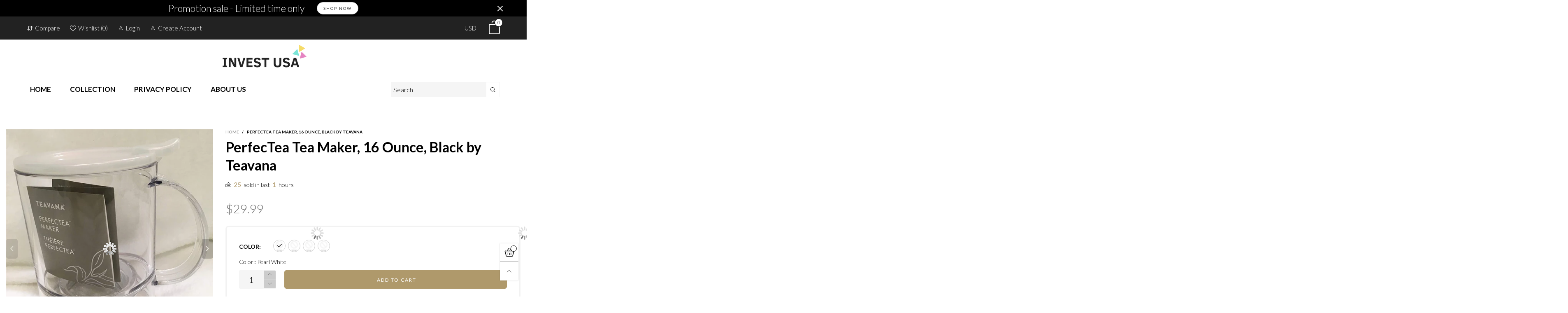

--- FILE ---
content_type: text/html; charset=utf-8
request_url: https://invstus.com/products/perfectea-tea-maker-16-ounce-black-by-teavana
body_size: 28190
content:
<!doctype html>
<!--[if IE 9]> <html class="ie9 no-js" lang="en"> <![endif]-->
<!--[if (gt IE 9)|!(IE)]><!--> <html class="no-js" lang="en"> <!--<![endif]-->
<head><meta charset="utf-8">
  <meta http-equiv="X-UA-Compatible" content="IE=edge">
  <meta name="viewport" content="width=device-width,initial-scale=1">
  <meta name="theme-color" content="#1F1F1F"><link rel="canonical" href="https://invstus.com/products/perfectea-tea-maker-16-ounce-black-by-teavana"><link rel="preconnect" href="https://fonts.googleapis.com">
  <link rel="preconnect" href="https://fonts.gstatic.com">
  <link rel="preconnect" href="//cdn.shopify.com"><link rel="shortcut icon" href="//invstus.com/cdn/shop/files/INVEST_USA_e31738f5-f7f4-42d9-b03a-2f64c5c759c7_32x32.png?v=1614353992" type="image/png"><link rel="manifest" href="/search?view=manifest">
  <meta name="apple-mobile-web-app-capable" content="yes">
  <meta name="apple-mobile-web-app-status-bar-style" content="black">
  <meta name="apple-mobile-web-app-title" content="INVEST USA, LLC">
  <link rel="apple-touch-icon" href="//invstus.com/cdn/shopifycloud/storefront/assets/no-image-2048-a2addb12_168x168.gif"><title>PerfecTea Tea Maker, 16 Ounce, Black by Teavana&ndash; INVEST USA, LLC</title><meta name="description" content="An efficient simple and clean way to steep tea Add tea and water at the correct temperature then put the tea maker on your faavorite mug The patented drain mechanism will strain the tea into your cup and keep the leaves in the tea maker Four piece construction allows you to remove for cleaning and easy reassemble Mater"><meta property="og:site_name" content="INVEST USA, LLC">
<meta property="og:url" content="https://invstus.com/products/perfectea-tea-maker-16-ounce-black-by-teavana">
<meta property="og:title" content="PerfecTea Tea Maker, 16 Ounce, Black by Teavana">
<meta property="og:type" content="product">
<meta property="og:description" content="An efficient simple and clean way to steep tea Add tea and water at the correct temperature then put the tea maker on your faavorite mug The patented drain mechanism will strain the tea into your cup and keep the leaves in the tea maker Four piece construction allows you to remove for cleaning and easy reassemble Mater"><meta property="og:price:amount" content="29.99">
  <meta property="og:price:currency" content="USD"><meta property="og:image" content="http://invstus.com/cdn/shop/products/815wvjrG3RL._AC_SL1500_47519525-d9ee-473e-a6f1-2afc0f4013c6_1200x1200.jpg?v=1601764240"><meta property="og:image" content="http://invstus.com/cdn/shop/products/81QojBrri3L._AC_SL1500_044fe6a9-fe29-4e82-a047-04740ff9ead6_1200x1200.jpg?v=1601764240"><meta property="og:image" content="http://invstus.com/cdn/shop/products/71Wqa3U8N3L._AC_SL1500_8a4e7032-bd39-4ea1-9500-cb7c94364044_1200x1200.jpg?v=1601764240">
<meta property="og:image:secure_url" content="https://invstus.com/cdn/shop/products/815wvjrG3RL._AC_SL1500_47519525-d9ee-473e-a6f1-2afc0f4013c6_1200x1200.jpg?v=1601764240"><meta property="og:image:secure_url" content="https://invstus.com/cdn/shop/products/81QojBrri3L._AC_SL1500_044fe6a9-fe29-4e82-a047-04740ff9ead6_1200x1200.jpg?v=1601764240"><meta property="og:image:secure_url" content="https://invstus.com/cdn/shop/products/71Wqa3U8N3L._AC_SL1500_8a4e7032-bd39-4ea1-9500-cb7c94364044_1200x1200.jpg?v=1601764240">
<meta name="twitter:card" content="summary_large_image">
<meta name="twitter:title" content="PerfecTea Tea Maker, 16 Ounce, Black by Teavana">
<meta name="twitter:description" content="An efficient simple and clean way to steep tea Add tea and water at the correct temperature then put the tea maker on your faavorite mug The patented drain mechanism will strain the tea into your cup and keep the leaves in the tea maker Four piece construction allows you to remove for cleaning and easy reassemble Mater">
<style rel="stylesheet">.container{margin-right:auto;margin-left:auto;padding-left:15px;padding-right:15px}.container:before,.container:after{content:" ";display:table}.container:after{clear:both}@media (min-width: 768px){.container{width:760px}}@media (min-width: 992px){.container{width:980px}}@media (min-width: 1200px){.container{width:1180px}}.container-fluid{margin-right:auto;margin-left:auto;padding-left:15px;padding-right:15px}.container-fluid:before,.container-fluid:after{content:" ";display:table}.container-fluid:after{clear:both}.row{margin-left:-15px;margin-right:-15px}.row:before,.row:after{content:" ";display:table}.row:after{clear:both}.col-xs-1,.col-sm-1,.col-md-1,.col-lg-1,.col-xs-2,.col-sm-2,.col-md-2,.col-lg-2,.col-xs-3,.col-sm-3,.col-md-3,.col-lg-3,.col-xs-4,.col-sm-4,.col-md-4,.col-lg-4,.col-xs-5,.col-sm-5,.col-md-5,.col-lg-5,.col-xs-6,.col-sm-6,.col-md-6,.col-lg-6,.col-xs-7,.col-sm-7,.col-md-7,.col-lg-7,.col-xs-8,.col-sm-8,.col-md-8,.col-lg-8,.col-xs-9,.col-sm-9,.col-md-9,.col-lg-9,.col-xs-10,.col-sm-10,.col-md-10,.col-lg-10,.col-xs-11,.col-sm-11,.col-md-11,.col-lg-11,.col-xs-12,.col-sm-12,.col-md-12,.col-lg-12{position:relative;min-height:1px;padding-left:15px;padding-right:15px}.col-xs-1,.col-xs-2,.col-xs-3,.col-xs-4,.col-xs-5,.col-xs-6,.col-xs-7,.col-xs-8,.col-xs-9,.col-xs-10,.col-xs-11,.col-xs-12{float:left}.col-xs-1{width:8.33333%}.col-xs-2{width:16.66667%}.col-xs-3{width:25%}.col-xs-4{width:33.33333%}.col-xs-5{width:41.66667%}.col-xs-6{width:50%}.col-xs-7{width:58.33333%}.col-xs-8{width:66.66667%}.col-xs-9{width:75%}.col-xs-10{width:83.33333%}.col-xs-11{width:91.66667%}.col-xs-12{width:100%}.col-xs-pull-0{right:auto}.col-xs-pull-1{right:8.33333%}.col-xs-pull-2{right:16.66667%}.col-xs-pull-3{right:25%}.col-xs-pull-4{right:33.33333%}.col-xs-pull-5{right:41.66667%}.col-xs-pull-6{right:50%}.col-xs-pull-7{right:58.33333%}.col-xs-pull-8{right:66.66667%}.col-xs-pull-9{right:75%}.col-xs-pull-10{right:83.33333%}.col-xs-pull-11{right:91.66667%}.col-xs-pull-12{right:100%}.col-xs-push-0{left:auto}.col-xs-push-1{left:8.33333%}.col-xs-push-2{left:16.66667%}.col-xs-push-3{left:25%}.col-xs-push-4{left:33.33333%}.col-xs-push-5{left:41.66667%}.col-xs-push-6{left:50%}.col-xs-push-7{left:58.33333%}.col-xs-push-8{left:66.66667%}.col-xs-push-9{left:75%}.col-xs-push-10{left:83.33333%}.col-xs-push-11{left:91.66667%}.col-xs-push-12{left:100%}.col-xs-offset-0{margin-left:0%}.col-xs-offset-1{margin-left:8.33333%}.col-xs-offset-2{margin-left:16.66667%}.col-xs-offset-3{margin-left:25%}.col-xs-offset-4{margin-left:33.33333%}.col-xs-offset-5{margin-left:41.66667%}.col-xs-offset-6{margin-left:50%}.col-xs-offset-7{margin-left:58.33333%}.col-xs-offset-8{margin-left:66.66667%}.col-xs-offset-9{margin-left:75%}.col-xs-offset-10{margin-left:83.33333%}.col-xs-offset-11{margin-left:91.66667%}.col-xs-offset-12{margin-left:100%}@media (min-width: 768px){.col-sm-1,.col-sm-2,.col-sm-3,.col-sm-4,.col-sm-5,.col-sm-6,.col-sm-7,.col-sm-8,.col-sm-9,.col-sm-10,.col-sm-11,.col-sm-12{float:left}.col-sm-1{width:8.33333%}.col-sm-2{width:16.66667%}.col-sm-3{width:25%}.col-sm-4{width:33.33333%}.col-sm-5{width:41.66667%}.col-sm-6{width:50%}.col-sm-7{width:58.33333%}.col-sm-8{width:66.66667%}.col-sm-9{width:75%}.col-sm-10{width:83.33333%}.col-sm-11{width:91.66667%}.col-sm-12{width:100%}.col-sm-pull-0{right:auto}.col-sm-pull-1{right:8.33333%}.col-sm-pull-2{right:16.66667%}.col-sm-pull-3{right:25%}.col-sm-pull-4{right:33.33333%}.col-sm-pull-5{right:41.66667%}.col-sm-pull-6{right:50%}.col-sm-pull-7{right:58.33333%}.col-sm-pull-8{right:66.66667%}.col-sm-pull-9{right:75%}.col-sm-pull-10{right:83.33333%}.col-sm-pull-11{right:91.66667%}.col-sm-pull-12{right:100%}.col-sm-push-0{left:auto}.col-sm-push-1{left:8.33333%}.col-sm-push-2{left:16.66667%}.col-sm-push-3{left:25%}.col-sm-push-4{left:33.33333%}.col-sm-push-5{left:41.66667%}.col-sm-push-6{left:50%}.col-sm-push-7{left:58.33333%}.col-sm-push-8{left:66.66667%}.col-sm-push-9{left:75%}.col-sm-push-10{left:83.33333%}.col-sm-push-11{left:91.66667%}.col-sm-push-12{left:100%}.col-sm-offset-0{margin-left:0%}.col-sm-offset-1{margin-left:8.33333%}.col-sm-offset-2{margin-left:16.66667%}.col-sm-offset-3{margin-left:25%}.col-sm-offset-4{margin-left:33.33333%}.col-sm-offset-5{margin-left:41.66667%}.col-sm-offset-6{margin-left:50%}.col-sm-offset-7{margin-left:58.33333%}.col-sm-offset-8{margin-left:66.66667%}.col-sm-offset-9{margin-left:75%}.col-sm-offset-10{margin-left:83.33333%}.col-sm-offset-11{margin-left:91.66667%}.col-sm-offset-12{margin-left:100%}}@media (min-width: 992px){.col-md-1,.col-md-2,.col-md-3,.col-md-4,.col-md-5,.col-md-6,.col-md-7,.col-md-8,.col-md-9,.col-md-10,.col-md-11,.col-md-12{float:left}.col-md-1{width:8.33333%}.col-md-2{width:16.66667%}.col-md-3{width:25%}.col-md-4{width:33.33333%}.col-md-5{width:41.66667%}.col-md-6{width:50%}.col-md-7{width:58.33333%}.col-md-8{width:66.66667%}.col-md-9{width:75%}.col-md-10{width:83.33333%}.col-md-11{width:91.66667%}.col-md-12{width:100%}.col-md-pull-0{right:auto}.col-md-pull-1{right:8.33333%}.col-md-pull-2{right:16.66667%}.col-md-pull-3{right:25%}.col-md-pull-4{right:33.33333%}.col-md-pull-5{right:41.66667%}.col-md-pull-6{right:50%}.col-md-pull-7{right:58.33333%}.col-md-pull-8{right:66.66667%}.col-md-pull-9{right:75%}.col-md-pull-10{right:83.33333%}.col-md-pull-11{right:91.66667%}.col-md-pull-12{right:100%}.col-md-push-0{left:auto}.col-md-push-1{left:8.33333%}.col-md-push-2{left:16.66667%}.col-md-push-3{left:25%}.col-md-push-4{left:33.33333%}.col-md-push-5{left:41.66667%}.col-md-push-6{left:50%}.col-md-push-7{left:58.33333%}.col-md-push-8{left:66.66667%}.col-md-push-9{left:75%}.col-md-push-10{left:83.33333%}.col-md-push-11{left:91.66667%}.col-md-push-12{left:100%}.col-md-offset-0{margin-left:0%}.col-md-offset-1{margin-left:8.33333%}.col-md-offset-2{margin-left:16.66667%}.col-md-offset-3{margin-left:25%}.col-md-offset-4{margin-left:33.33333%}.col-md-offset-5{margin-left:41.66667%}.col-md-offset-6{margin-left:50%}.col-md-offset-7{margin-left:58.33333%}.col-md-offset-8{margin-left:66.66667%}.col-md-offset-9{margin-left:75%}.col-md-offset-10{margin-left:83.33333%}.col-md-offset-11{margin-left:91.66667%}.col-md-offset-12{margin-left:100%}}@media (min-width: 1200px){.col-lg-1,.col-lg-2,.col-lg-3,.col-lg-4,.col-lg-5,.col-lg-6,.col-lg-7,.col-lg-8,.col-lg-9,.col-lg-10,.col-lg-11,.col-lg-12{float:left}.col-lg-1{width:8.33333%}.col-lg-2{width:16.66667%}.col-lg-3{width:25%}.col-lg-4{width:33.33333%}.col-lg-5{width:41.66667%}.col-lg-6{width:50%}.col-lg-7{width:58.33333%}.col-lg-8{width:66.66667%}.col-lg-9{width:75%}.col-lg-10{width:83.33333%}.col-lg-11{width:91.66667%}.col-lg-12{width:100%}.col-lg-pull-0{right:auto}.col-lg-pull-1{right:8.33333%}.col-lg-pull-2{right:16.66667%}.col-lg-pull-3{right:25%}.col-lg-pull-4{right:33.33333%}.col-lg-pull-5{right:41.66667%}.col-lg-pull-6{right:50%}.col-lg-pull-7{right:58.33333%}.col-lg-pull-8{right:66.66667%}.col-lg-pull-9{right:75%}.col-lg-pull-10{right:83.33333%}.col-lg-pull-11{right:91.66667%}.col-lg-pull-12{right:100%}.col-lg-push-0{left:auto}.col-lg-push-1{left:8.33333%}.col-lg-push-2{left:16.66667%}.col-lg-push-3{left:25%}.col-lg-push-4{left:33.33333%}.col-lg-push-5{left:41.66667%}.col-lg-push-6{left:50%}.col-lg-push-7{left:58.33333%}.col-lg-push-8{left:66.66667%}.col-lg-push-9{left:75%}.col-lg-push-10{left:83.33333%}.col-lg-push-11{left:91.66667%}.col-lg-push-12{left:100%}.col-lg-offset-0{margin-left:0%}.col-lg-offset-1{margin-left:8.33333%}.col-lg-offset-2{margin-left:16.66667%}.col-lg-offset-3{margin-left:25%}.col-lg-offset-4{margin-left:33.33333%}.col-lg-offset-5{margin-left:41.66667%}.col-lg-offset-6{margin-left:50%}.col-lg-offset-7{margin-left:58.33333%}.col-lg-offset-8{margin-left:66.66667%}.col-lg-offset-9{margin-left:75%}.col-lg-offset-10{margin-left:83.33333%}.col-lg-offset-11{margin-left:91.66667%}.col-lg-offset-12{margin-left:100%}}.clearfix:before,.clearfix:after{content:" ";display:table}.clearfix:after{clear:both}.center-block{display:block;margin-left:auto;margin-right:auto}.pull-right{float:right !important}.pull-left{float:left !important}.hide{display:none !important}.show{display:block !important}.invisible{visibility:hidden}.text-hide{font:0/0 a;color:transparent;text-shadow:none;background-color:transparent;border:0}.hidden{display:none !important}.affix{position:fixed}@-ms-viewport{width:device-width}.visible-xs{display:none !important}.visible-sm{display:none !important}.visible-md{display:none !important}.visible-lg{display:none !important}.visible-xs-block,.visible-xs-inline,.visible-xs-inline-block,.visible-sm-block,.visible-sm-inline,.visible-sm-inline-block,.visible-md-block,.visible-md-inline,.visible-md-inline-block,.visible-lg-block,.visible-lg-inline,.visible-lg-inline-block{display:none !important}@media (max-width: 767px){.visible-xs{display:block !important}table.visible-xs{display:table !important}tr.visible-xs{display:table-row !important}th.visible-xs,td.visible-xs{display:table-cell !important}}@media (max-width: 767px){.visible-xs-block{display:block !important}}@media (max-width: 767px){.visible-xs-inline{display:inline !important}}@media (max-width: 767px){.visible-xs-inline-block{display:inline-block !important}}@media (min-width: 768px) and (max-width: 991px){.visible-sm{display:block !important}table.visible-sm{display:table !important}tr.visible-sm{display:table-row !important}th.visible-sm,td.visible-sm{display:table-cell !important}}@media (min-width: 768px) and (max-width: 991px){.visible-sm-block{display:block !important}}@media (min-width: 768px) and (max-width: 991px){.visible-sm-inline{display:inline !important}}@media (min-width: 768px) and (max-width: 991px){.visible-sm-inline-block{display:inline-block !important}}@media (min-width: 992px) and (max-width: 1199px){.visible-md{display:block !important}table.visible-md{display:table !important}tr.visible-md{display:table-row !important}th.visible-md,td.visible-md{display:table-cell !important}}@media (min-width: 992px) and (max-width: 1199px){.visible-md-block{display:block !important}}@media (min-width: 992px) and (max-width: 1199px){.visible-md-inline{display:inline !important}}@media (min-width: 992px) and (max-width: 1199px){.visible-md-inline-block{display:inline-block !important}}@media (min-width: 1200px){.visible-lg{display:block !important}table.visible-lg{display:table !important}tr.visible-lg{display:table-row !important}th.visible-lg,td.visible-lg{display:table-cell !important}}@media (min-width: 1200px){.visible-lg-block{display:block !important}}@media (min-width: 1200px){.visible-lg-inline{display:inline !important}}@media (min-width: 1200px){.visible-lg-inline-block{display:inline-block !important}}@media (max-width: 767px){.hidden-xs{display:none !important}}@media (min-width: 768px) and (max-width: 991px){.hidden-sm{display:none !important}}@media (min-width: 992px) and (max-width: 1199px){.hidden-md{display:none !important}}@media (min-width: 1200px){.hidden-lg{display:none !important}}.visible-print{display:none !important}@media print{.visible-print{display:block !important}table.visible-print{display:table !important}tr.visible-print{display:table-row !important}th.visible-print,td.visible-print{display:table-cell !important}}.visible-print-block{display:none !important}@media print{.visible-print-block{display:block !important}}.visible-print-inline{display:none !important}@media print{.visible-print-inline{display:inline !important}}.visible-print-inline-block{display:none !important}@media print{.visible-print-inline-block{display:inline-block !important}}@media print{.hidden-print{display:none !important}}*{-webkit-box-sizing:border-box;box-sizing:border-box}*:before,*:after{-webkit-box-sizing:border-box;box-sizing:border-box}html{-ms-text-size-adjust:100%;-webkit-text-size-adjust:100%;-webkit-tap-highlight-color:rgba(0,0,0,0)}body{font-family:'Lato', sans-serif;font-size:14px;font-weight:300;background:#ffffff;color:#000000;margin:0;line-height:1.55em;font-smooth:always;font-smoothing:antialiased;-moz-font-smoothing:antialiased;-webkit-font-smoothing:antialiased}a{color:#000000;text-decoration:none}.alternative{color:#af996b;font-size:15px;font-weight:400}.row:before,.row:after{display:block}hr{margin-top:20px;margin-bottom:20px;border:0;border-top:1px solid rgba(0, 0, 0, 0.5)}select{-webkit-appearance:none;-moz-appearance:none;appearance:none}select,input{border-radius:0}select:focus,select:active,input:focus,input:active{outline:none}ul>li{list-style:none}.db{display:block}i{font-size:100%}p{margin:0 0 10px}.text-uppercase{text-transform:uppercase}.dib{display:inline-block}.por{position:relative}.text-left{text-align:left}.text-right{text-align:right}.text-center{text-align:center}.w100{width:100%}.h100{height:100%}.hide-in-loading{display:none}.grid__item.banner-item{margin-bottom:0}.list--inline{padding:0;margin:0}.list--inline li{display:inline-block;margin-bottom:0;vertical-align:middle}.center-abs{left:0;right:0;margin-left:auto;margin-right:auto}h1,h2,h3,h4,h5,h6,.h1,.h2,.h3,.h4,.h5,.h6{line-height:1.3em;font-weight:500;color:inherit}.h1,h1{font-size:36px}.h2,h2{font-size:30px}.h3,h3{font-size:24px}.h4,h4{font-size:18px}.h5,h5{font-size:14px}.h6,h6{font-size:12px}.page-title{padding-bottom:20px;margin-top:0}@media (min-width: 1425px){.container-fluid{padding-left:30px;padding-right:30px}.container{width:1300px}}@media (min-width: 1920px){.container-fluid{padding-left:115px;padding-right:115px}.container{width:1440px}}@media (min-width: 2300px){.container{width:1920px}}.lazyloading.op1{opacity:1;filter:alpha(opacity=100);-ms-filter:"progid:DXImageTransform.Microsoft.Alpha(Opacity=$v2)"}@media (max-width: 767px){.fs-mb{font-size:13px}}@media (min-width: 992px){.footer__linklist--bottom li{display:inline-block}.pos-sticky{position:sticky;position:-webkit-sticky;top:30px}.pos-sticky--menu{top:93px}.h100-tb{height:100%}}.show-in-sticky{display:none}@media (max-width: 767px){.mobile-text-left{text-align:left}.mobile-text-center{text-align:center}.mobile-text-right{text-align:right}}.vtb{vertical-align:text-bottom}@media (max-width: 991px){.tbs-text-left{text-align:left}.tbs-text-center{text-align:center}.tbs-text-right{text-align:right}}.collection-grid-item{padding-bottom:100%}.collection-grid-item__overlay{background-size:cover;background-repeat:no-repeat;background-position:center top}.collection-grid-item__link{position:absolute !important;top:0;left:0;bottom:0;right:0;overflow:hidden}.collection-grid-item__title-wrapper{position:absolute;bottom:0;padding:45px 25px 25px}.collection-grid-item__products_count{font-size:11px;text-transform:uppercase;letter-spacing:2px}.h-auto{height:auto}.of-hidden{overflow:hidden}.loading{display:block;position:relative;overflow:hidden;background:rgba(0, 0, 0, 0.05)}.col-xs-20{width:20%}@media (min-width: 768px){.col-sm-20{width:20%}}@media (min-width: 992px){.col-md-20{width:20%}}@media (min-width: 1200px){.col-lg-20{width:20%}}.grid{display:-ms-flex;display:-webkit-box;display:-ms-flexbox;display:flex;-webkit-box-orient:horizontal;-webkit-box-direction:normal;-ms-flex-flow:row wrap;flex-flow:row wrap;margin:-10px;width:calc(100% + 10px*2);-ms-flex-wrap:wrap;flex-wrap:wrap}@media (min-width: 768px){.grid{width:calc(100% + 15px*2);margin:-15px}}@media (min-width: 768px){.grid--border{margin:0;width:100%}}.grid--wide{margin-left:0 !important;margin-right:0 !important;width:100%}.grid__item{outline:none;padding:10px}@media (min-width: 768px){.grid__item{padding:15px}}@media (min-width: 768px){.grid__item--big{display:-ms-flex;display:-webkit-box;display:-ms-flexbox;display:flex;-webkit-box-orient:horizontal;-webkit-box-direction:normal;-ms-flex-flow:row wrap;flex-flow:row wrap}.grid__item--big .item__top{-webkit-box-flex:1;-ms-flex-positive:1;flex-grow:1}}.grid--small .grid__item{width:20%}.grid--medium .grid__item{width:25%}.grid--large .grid__item{width:33.33%}.grid--very-large .grid__item{width:50%}.grid--full .grid__item{width:100%}@media (max-width: 767px){[class*="grid--"] .grid__item{width:50%}.grid--full .grid__item,.grid--full-mobile .grid__item{width:100%}.use-touch-mobile .grid__item{width:60%;min-width:60%}.use-touch-mobile.grid--full .grid__item,.use-touch-mobile.grid--very-large .grid__item{width:75%;min-width:75%}}.item__name{display:block}@media (max-width: 767px){.item__name{white-space:normal}}@media (max-width: 1199px){.item__actions{position:static;margin-top:7px}}.product-price{display:block}.item__bottom .product-price{border-top:1px solid rgba(0, 0, 0, 0.05);margin-top:15px;padding-top:10px;-webkit-transition:ease-in-out all 0.3s;transition:ease-in-out all 0.3s}@media (min-width: 1200px){.item__actions--grid-mode{opacity:0;filter:alpha(opacity=0);-ms-filter:"progid:DXImageTransform.Microsoft.Alpha(Opacity=$v2)";visibility:hidden;-webkit-transition:ease-in-out all 0.3s;transition:ease-in-out all 0.3s;position:absolute;z-index:1}}.no-gutter{padding-left:0 !important;padding-right:0 !important}.no-gutter--left{padding-left:0 !important}.no-gutter--right{padding-right:0 !important}.gutter-bottom{padding-bottom:20px}.gutter-top{padding-top:20px}.gutter-ele-bottom{padding-bottom:10px}.gutter-ele-top{padding-top:10px}.gutter-ele-small-bottom{padding-bottom:5px}.gutter-ele-small-top{padding-top:5px}.distance-top-ele{margin-top:10px}.distance-bottom-ele{margin-bottom:10px}.big-gutter-top{padding-top:50px}.big-gutter-bottom{padding-bottom:50px}.margin0{margin:0 !important}@media (max-width: 767px){.big-gutter-top{padding-top:25px}.big-gutter-bottom{padding-bottom:25px}}.position-static{position:static}.no-gutter-top{padding-top:0 !important}@media (min-width: 768px){.no-gutter-left-tb{padding-left:0}.no-gutter-right-tb{padding-right:0}.gutter-ele-top-tb{padding-top:10px}.gutter-ele-bottom-tb{padding-bottom:10px}}@media (max-width: 991px){.gutter-ele-top-tbs{padding-top:10px}.gutter-ele-bottom-tbs{padding-bottom:10px}}@media (max-width: 767px){.no-gutter-left-mb{padding-left:0}.no-gutter-right-mb{padding-right:0}.gutter-ele-top-mb{padding-top:10px}.gutter-ele-bottom-mb{padding-bottom:10px}}.nav-tabs{-ms-flex-flow:nowrap !important;flex-flow:nowrap !important;-moz-justify-content:flex-start;-ms-justify-content:flex-start;-webkit-box-pack:start;-ms-flex-pack:start;justify-content:flex-start;overflow-x:auto;overflow-y:hidden;white-space:nowrap;-webkit-box-shadow:none;box-shadow:none;max-width:100%;margin-bottom:20px !important;-webkit-overflow-scrolling:touch;-moz-overflow-scrolling:touch;-ms-overflow-scrolling:touch;-webkit-overflow-scrolling:touch}@media (max-width: 1199px){.nav-tabs{-moz-justify-content:flex-start;-ms-justify-content:flex-start;-webkit-box-pack:start;-ms-flex-pack:start;justify-content:flex-start}}@media (min-width: 768px){.nav-tabs{margin-bottom:50px !important}}@media (min-width: 992px){.nav-tabs{border-bottom:1px solid rgba(0, 0, 0, 0.05) !important}}.nav-tab-item:after{content:"";position:absolute;top:0;right:0;width:1px;height:60%;border-left:2px solid #ddd;bottom:0;margin:auto 0;z-index:1}.nav-tab-item:last-child:after{display:none}.nav-tab-item.active>a,.nav-tab-item:hover>a,.nav-tab-item:focus>a{color:#af996b;background:none !important}.nav-tab-item>a{font-size:22px;color:#999;padding:0 25px !important}@media (min-width: 992px){.nav-tab-item>a{background-color:transparent}.nav-tab-item>a:hover,.nav-tab-item>a:focus{background-color:transparent}}@media (min-width: 768px){.nav-tab-item{padding:0 15px}.nav-tab-item.active>a,.nav-tab-item:hover>a,.nav-tab-item:focus>a{color:#ffffff}}.nav-tab-item:first-child{padding-left:0}@media (min-width: 992px){.nav-tab-item:after{display:none}.nav-tab-item.active>a,.nav-tab-item:hover>a,.nav-tab-item:focus>a{color:#000;border-bottom-color:#000}.nav-tab-item a{background-color:transparent;border:none;border-radius:0;border-bottom:3px solid transparent;color:rgba(0, 0, 0, 0.5);font-family:'Lato', sans-serif;font-size:24px;padding:0 0 15px !important}}.tab-content>.tab-pane{display:none}.tab-content>.active{display:block}@media (min-width: 992px){.effect-hover{position:relative}.effect-hover__content{position:absolute;z-index:1}}@media (min-width: 1200px){.effect-hover__content{-webkit-transition:ease-in-out all 0.3s;transition:ease-in-out all 0.3s;visibility:hidden;opacity:0;filter:alpha(opacity=0);-ms-filter:"progid:DXImageTransform.Microsoft.Alpha(Opacity=$v2)"}}.button{-ms-flex-align:center;-moz-align-items:center;-ms-align-items:center;-o-align-items:center;-webkit-box-align:center;align-items:center;-moz-justify-content:center;-ms-justify-content:center;-webkit-box-pack:center;-ms-flex-pack:center;justify-content:center;font-size:10px;padding:0 15px;border-width:2px;font-weight:400;letter-spacing:2px;-webkit-transition:ease-in-out all 0.3s;transition:ease-in-out all 0.3s;text-align:center;text-transform:uppercase;height:45px;line-height:45px;border-radius:5px}.button--rad{border-radius:5px}.button--icon i{padding:0 !important}a.button{display:inline-block;text-decoration:none !important}.button--oneline{white-space:nowrap;overflow:hidden;max-width:100%}.use-slider-no-padding{margin-top:0;margin-bottom:0}.use-slider-no-padding .grid__item{padding-top:0;padding-bottom:0}@media (max-width: 767px){.use-touch-mobile{display:-ms-flex;display:-webkit-box;display:-ms-flexbox;display:flex;-webkit-box-orient:horizontal;-webkit-box-direction:normal;-ms-flex-flow:row wrap;flex-flow:row wrap;-ms-flex-flow:row nowrap !important;flex-flow:row nowrap !important;white-space:nowrap;-webkit-overflow-scrolling:touch;-moz-overflow-scrolling:touch;-ms-overflow-scrolling:touch;-webkit-overflow-scrolling:touch;scroll-behavior:smooth;-webkit-scroll-behavior:smooth;overflow-x:auto;-webkit-backface-visibility:hidden;backface-visibility:hidden;-webkit-transform:translateZ(0);overflow-y:hidden}.use-touch-mobile::-webkit-scrollbar{display:none}}@media (min-width: 768px){.ov-slider-tb{display:none}.use-slider:not(.slick-initialized){overflow:hidden}}@media (max-width: 767px){.ov-slider-mb{display:none}}.header__wrap{-ms-flex-align:stretch;-moz-align-items:stretch;-ms-align-items:stretch;-o-align-items:stretch;-webkit-box-align:stretch;align-items:stretch}.header__links--flex{-ms-flex-align:center;-moz-align-items:center;-ms-align-items:center;-o-align-items:center;-webkit-box-align:center;align-items:center;-moz-justify-content:flex-end;-ms-justify-content:flex-end;-webkit-box-pack:end;-ms-flex-pack:end;justify-content:flex-end}@media (max-width: 991px){.header__links{-moz-justify-content:flex-end;-ms-justify-content:flex-end;-webkit-box-pack:end;-ms-flex-pack:end;justify-content:flex-end}}.header__link{padding:0 12px}@media (max-width: 991px){.header__link{color:#222;font-size:25px;padding:0 14px}}.mobile-nav-bar{font-size:calc(25px + 7px);color:#222}.cart-number{font-size:11px;position:absolute}@media (max-width: 991px){.cart-number{top:-7px;right:-7px;border-radius:50%;background-color:#ffffff;width:20px;height:20px;line-height:19px;vertical-align:middle;font-size:13px;color:#000000 !important;border:1px solid #000000}}@media (min-width: 992px){.cart-number{width:20px;height:20px;border:1px solid #000000;text-align:center;vertical-align:middle;line-height:18px;color:#000000;border-radius:50%;background:#ffffff;-webkit-transition:ease-in-out all 0.3s;transition:ease-in-out all 0.3s}}.header__cart-trigger-desktop>i{font-size:40px}@media (max-width: 991px){.header-mobile__logo__image,.header-mobile__logo__link{width:110px;padding:0 10px}.header__link--account{font-size:calc(25px - 3px)}}.nav__item__label{display:inline-block;*display:inline;zoom:1;position:absolute;top:-15px;vertical-align:top;right:0;text-transform:capitalize;font-size:10px;white-space:nowrap;padding:3px 7px;line-height:11px;border-radius:3px}.link-list__item__link{position:relative}.section__title{font-size:30px;color:#000000;line-height:1.2;font-weight:700}@media (max-width: 767px){.section__title{font-size:20px;text-align:center}}.section__sub-title{font-size:11px;color:#333333;padding-top:40px}@media (min-width: 992px){.section__sub-title{font-size:20px}}.section__heading{padding-bottom:30px}@media (min-width: 992px){.section__heading{padding-bottom:45px}}.section__heading--with-sub{padding-bottom:30px}@media (min-width: 992px){.section__heading--with-sub{padding-bottom:45px}}.section__title__highline{color:#999999}.section__heading--tabs-inline .nav-tabs{margin-bottom:0 !important}@media (max-width: 991px){.section__heading--tabs-inline .section__title{width:100%}.section__heading--tabs-inline .nav-tabs{padding-top:30px}}@media (max-width: 767px){.section__heading--tabs-inline .nav-tabs{padding-top:25px}}.item__name{font-size:18px;color:#000000;line-height:1.55em;font-weight:100}@media (max-width: 767px){.pg__name{font-size:16px}}.item__bottom{padding:10px}.pg__option{color:#000000}.product-price__sold-out,.product-price__sale{padding-left:7px;padding-right:7px}.product-price__sold-out{vertical-align:sub;color:#999999}.product-price__price{color:#727272;font-size:13px;font-weight:700;line-height:24px;vertical-align:text-top}@media (min-width: 768px){.product-price__price{font-size:16px}}s.product-price__price{color:#727272;font-size:14px;font-weight:300;line-height:21px}.product-price__starting{vertical-align:sub}.item__vendor{margin-top:10px}.pg__main-alt-image{position:absolute;top:0;left:0;width:100%;height:100%;opacity:0;filter:alpha(opacity=0);-ms-filter:"progid:DXImageTransform.Microsoft.Alpha(Opacity=$v2)";-webkit-transition:ease-in-out all 0.3s;transition:ease-in-out all 0.3s}.wicon-like{vertical-align:text-bottom}.pg__options{width:100%;position:absolute;top:0;right:0;margin-top:10px}.pg__option__values{line-height:1}.pg__option__label{font-weight:600;min-width:80px;padding-right:5px;text-align:left;text-transform:uppercase}.pg__option__value{border:1px solid #cccccc;padding:0 30px 0 10px;display:inline-block;background:transparent;width:100%;white-space:nowrap;text-overflow:ellipsis;padding-bottom:5px}select.pg__option__value{border:1px solid rgba(204, 204, 204, 0.1)}.swatch__item{width:auto;min-width:23px;height:23px;line-height:calc(23px - 5px);font-size:calc(23px - 7px);margin:1px 3px;padding:0 5px;border:1px solid transparent;display:inline-block;white-space:nowrap;overflow:hidden;text-decoration:none;background:rgba(0, 0, 0, 0.5);color:#000000}.swatch__item.disabled{opacity:.3;filter:alpha(opacity=30);-ms-filter:"progid:DXImageTransform.Microsoft.Alpha(Opacity=$v2)";pointer-events:none}.swatch__item.selected,.swatch__item:hover,.swatch__item:focus{border:1px solid #cccccc;text-decoration:none;outline:none;color:#000000}.swatch__item--color{min-width:calc(23px - 4px);height:calc(23px - 4px);line-height:calc(23px - 4px);background-size:cover;border:1px solid #cccccc;position:relative;padding:0;border-radius:50%}.swatch__item--color:after{position:absolute;top:0;right:0;bottom:0;left:0;content:'';font-family:'BTWoodstock'}.swatch__item--color:hover,.swatch__item--color:focus,.swatch__item--color.selected{background-size:cover}.swatch__item--color:hover:after,.swatch__item--color:focus:after,.swatch__item--color.selected:after{content:'\e900'}.swatch__item--color:hover:not(.swatch__item--single),.swatch__item--color:focus:not(.swatch__item--single),.swatch__item--color.selected:not(.swatch__item--single){min-width:23px;height:23px;line-height:23px}.qty-box{position:relative;width:60px;height:40px;margin-right:50px}@media (max-width: 767px){.qty-box{margin-right:40px}}.qty-box--single{height:45px}@media (max-width: 767px){.qty-box--single:not(.qty-box--sticky){width:100%;margin-bottom:15px;margin-right:30px}}.qty-box__ctrl{position:absolute;background:#ccc;border:1px solid #f5f5f5;height:100%;width:30px;padding:2px;left:100%;width:30px;height:50%;font-size:14px;color:rgba(0, 0, 0, 0.5)}.qty-box__ctrl--descrease{bottom:0;border-bottom-right-radius:3px}.qty-box__ctrl--increase{top:0;border-top-right-radius:3px;border-bottom:none}.qty-box__input{border:1px solid #f5f5f5;background:#f5f5f5;border-top-left-radius:3px;border-bottom-left-radius:3px}.slick-slider{position:relative;display:block;-webkit-box-sizing:border-box;box-sizing:border-box;-webkit-touch-callout:none;-webkit-user-select:none;-moz-user-select:none;-ms-user-select:none;user-select:none;-ms-touch-action:pan-y;touch-action:pan-y;-webkit-tap-highlight-color:transparent}.slick-list{position:relative;overflow:hidden;display:block;margin:0;padding:0;width:100%}.slick-list:focus{outline:none}.slick-list.dragging{cursor:pointer}.slick-slider .slick-track,.slick-slider .slick-list{-webkit-transform:translate3d(0, 0, 0);transform:translate3d(0, 0, 0)}.slick-slide{float:left;height:100%;min-height:1px;display:none}[dir="rtl"] .slick-slide{float:right}.slick-slide img{display:block;width:100%}.slick-slide.slick-loading img{display:none}.slick-slide.dragging img{pointer-events:none}.slick-initialized .slick-slide{display:block}.slick-loading .slick-slide{visibility:hidden}.slick-vertical .slick-slide{display:block;height:auto;border:1px solid transparent}.slick-arrow span:before{visibility:hidden}.f-right{float:right}@media (max-width: 767px){.f-right{float:none}}.f-left{float:left}.flex{display:-ms-flex;display:-webkit-box;display:-ms-flexbox;display:flex;-webkit-box-orient:horizontal;-webkit-box-direction:normal;-ms-flex-flow:row wrap;flex-flow:row wrap}.flex-wrap{-ms-flex-wrap:wrap;flex-wrap:wrap}.flex-align-hoz{-moz-justify-content:center;-ms-justify-content:center;-webkit-box-pack:center;-ms-flex-pack:center;justify-content:center}.flex-align-hoz-end{-moz-justify-content:flex-end;-ms-justify-content:flex-end;-webkit-box-pack:end;-ms-flex-pack:end;justify-content:flex-end}.flex-align-ver{-ms-flex-align:center;-moz-align-items:center;-ms-align-items:center;-o-align-items:center;-webkit-box-align:center;align-items:center}.flex-align-space-between{-moz-justify-content:space-between;-ms-justify-content:space-between;-webkit-box-pack:justify;-ms-flex-pack:justify;justify-content:space-between}.clearfix{clear:both}.lh1{line-height:1}.ver-sub{vertical-align:baseline}.banner-item__text{height:-webkit-fit-content;height:-moz-fit-content;height:fit-content}.button--banner{height:auto}.rb__products-title{padding-bottom:30px}.rb__products-title__text{font-size:45px;line-height:45px;font-weight:900}.rb__products-subtitle{padding-top:0;margin-top:calc(-20px - 5px);font-size:20px;letter-spacing:3px}@media (min-width: 992px){.text-effect{opacity:0}}.bt-dropdown__content{visibility:hidden;opacity:0;filter:alpha(opacity=0);-ms-filter:"progid:DXImageTransform.Microsoft.Alpha(Opacity=$v2)";display:none}input[type="search"]{-webkit-appearance:none !important}.search__input{height:35px;line-height:35px;padding:0 5px;margin:0;border:1px solid #f5f5f5;border-radius:0;-webkit-box-shadow:none;box-shadow:none;background:#f5f5f5}.search__submit{height:calc(35px + 2px);line-height:calc(35px + 2px);width:calc(35px + 4px);padding:0;margin:0;vertical-align:top;background:none;border:1px solid #f5f5f5;border-left:none}.pg__lbs{position:absolute;top:0;left:0}.lb-item{margin-bottom:5px;padding:5px 10px;font-size:13px;line-height:15px;font-weight:bold;border-radius:3px}.pg__countdown{position:absolute;font-weight:700;background:rgba(255, 255, 255, 0.1);bottom:0;left:0;color:#fff}.rte{font-size:16px;line-height:1.6em}.rte img,.rte iframe{max-width:100%}.rte li{list-style:inherit}.img-container{display:block;clear:both;position:relative;min-height:1px;width:100%;overflow:hidden}.img-abs{margin:0 auto;position:absolute;top:0}.img-responsive{display:block;max-width:100%;height:auto}.link-list{margin:-8px 0}.link-list__item{padding-top:8px;padding-bottom:8px}.link-list__item__dropdown--nav{opacity:0;filter:alpha(opacity=0);-ms-filter:"progid:DXImageTransform.Microsoft.Alpha(Opacity=$v2)";visibility:hidden;pointer-events:none}@media (max-width: 991px){.csi{padding:15px}.csi__code{padding:0 15px;position:relative}.csi__code:after{content:'';width:1px;height:100%;position:absolute;top:0;right:0;background:#000000}.csi__code--last:after{display:none}}
@media (min-width: 992px){.breadcrumbs{background-size:cover;background-position:center;background-attachment:fixed;background-repeat:no-repeat}}@media (max-width: 767px){.breadcrumbs__wrap-name{width:100%}}.breadcrumbs__list{white-space:nowrap;text-overflow:ellipsis;max-width:100%}@media (max-width: 767px){.breadcrumbs__list{width:100%}}.breadcrumbs--distance{margin-bottom:20px}@media (min-width: 992px){.breadcrumbs--distance{margin-bottom:50px}}@media (max-width: 991px){.breadcrumbs__inner{padding:0}.breadcrumbs__wrap{padding-top:0;padding-bottom:10px}.breadcrumbs--bkg{padding-top:10px;background-image:none !important}.breadcrumbs__name{margin-left:auto;margin-right:auto}.breadcrumbs__slogan{text-align:center}}.breadcrumbs__slogan{font-size:18px;color:#000000}@media (min-width: 992px){.breadcrumbs__name{font-size:50px;color:#000000;font-weight:700}}
.promo__item:last-child {padding-right: 0;}@media (max-width: 767px){.promo__text{font-size:15px !important}}.promo__button{height:38px;line-height:38px;border-radius:25px}.promo__close{position:absolute;top:0;right:0;width:30px;height:100%;text-align:center;font-size:23px;line-height:100%}@media (max-width: 767px){.promo{height:33px}}
.pg__thumbs{margin:0 -5px;width:calc(100% + 10px)}.pg__thumb{opacity:.3;filter:alpha(opacity=30);-ms-filter:"progid:DXImageTransform.Microsoft.Alpha(Opacity=$v2)"}.pg__thumb.active,.pg__thumb:hover{opacity:1;filter:alpha(opacity=100);-ms-filter:"progid:DXImageTransform.Microsoft.Alpha(Opacity=$v2)"}.pg__thumbs--small .pg__thumb{width:10%}.pg__thumbs--large .pg__thumb{width:20%}.pg__thumb{padding:10px 5px 0}.pg__thumb__link{display:block;width:100%}.pg__thumb__link-video{position:absolute;top:3px;right:3px;z-index:1;width:auto;height:auto;color:#ffffff;background:#000000;font-size:25px;border-radius:50%;font-size:10px;padding:7px}@media (min-width: 992px){.pg__thumbs--slider-vertical{margin-left:0;margin-right:0}.pg__thumbs--slider-vertical .pg__thumb{width:100%;padding-left:0;padding-right:0}}@media (min-width: 992px){.pg__thumbs--slider-vertical{margin-top:-10px;margin-bottom:0;width:100% !important;height:calc(100% - 50px)}.slick-arrow--single-thumbs-vertical{margin:0 auto !important}.slick-arrow--single-thumbs-vertical.slick-prev span:before{content:'\e61a'}.slick-arrow--single-thumbs-vertical.slick-next span:before{content:'\e619'}}.product-single__small-buttons{position:absolute;bottom:15px;right:15px;z-index:1;width:34px}.product-single__small-buttons>a{width:34px;height:34px;line-height:34px;padding:0}@media (max-width: 767px){.product-single__photos__row{margin:0}}.sizechart-table{width:100%}@media (max-width: 767px){.product-single__thumbs-wrap{padding-left:15px;padding-right:15px}}@media (min-width: 992px){.qty-box--single-layout1,.qty-box--single-layout3{margin-bottom:15px;margin-right:10px;width:calc(100% - 30px)}}.pg__main-options{padding:20px 30px;margin-bottom:10px;border:3px solid rgba(0, 0, 0, 0.05);border-radius:8px;margin-top:20px}@media (min-width: 992px) and (max-width: 1199px){.pg__main-options{padding:15px 18px}}.pg__main-options--small{padding:10px}.pg__countdown-wrap>div{border-radius:8px}.swatch__item--single{min-width:30px;height:30px;line-height:calc(30px - 3px)}.swatch__item--single:not(.swatch__item--color){background:rgba(0, 0, 0, 0.05);border-color:rgba(0, 0, 0, 0.05);color:#000000;font-size:13px;border-radius:3px}.swatch__item--single:not(.swatch__item--color):hover,.swatch__item--single:not(.swatch__item--color).selected{border-color:#000000}.swatch__item--single.swatch__item--color{width:30px;font-size:15px}
.product-nav__item{position:fixed;top:50%;z-index:2;padding:15px}.product-nav__content{width:320px}.product-nav__item--previous{left:0;-webkit-transform:translate(-83%, -50%);transform:translate(-83%, -50%)}.product-nav__item--next{right:0;-webkit-transform:translate(83%, -50%);transform:translate(83%, -50%)}.product-nav__info{padding:0 15px;width:70%}.product-nav__image{width:30%}@media (max-width: 991px){.product-template-section{padding-top:0}}
.freb__title{color:#000000}.pg__fre-check{position:absolute;background:#ffffff;color:#000000;border:1px solid #000000;bottom:0;right:0;width:20px;height:20px;border-radius:0;cursor:pointer}.pg--freb:not(.selected) .pg__fre-check i{display:none}.pg--freb:nth-last-child(2) .pg__freb-icon{display:none}.freb__border{border:1px solid rgba(0, 0, 0, 0.05);padding:15px}@media (min-width: 992px){.freb__border{padding:30px 15px}}.item__top--freb{padding:0 50px;margin:0 auto}.pg__options--fre{position:inherit}.pg__freb-icon{position:absolute;top:50%;right:-26px;-webkit-transform:translateY(-50%);transform:translateY(-50%);font-size:30px}.freb__total,.freb__total-price{vertical-align:middle}.item__bottom--freb{position:static !important}@media (min-width: 992px){.item__bottom--freb{text-align:center}}@media (max-width: 991px){.item__top--freb{padding:0}.item__top--freb{width:30%}.item__bottom--freb{width:70%;padding:0 15px !important}.item__bottom--freb .pg__name{padding:0}}.product-price__price--freb{padding:0 3px}
@keyframes fade-in{from{opacity:0}to{opacity:1}}@-webkit-keyframes fade-in{from{opacity:0}to{opacity:1}}.lazyload,.lazyloading{opacity:0}@media (min-width: 992px){.lazyload:not(.ignore-effect):not(.zoom-fade),.lazyloaded:not(.ignore-effect):not(.zoom-fade){opacity:1;-webkit-transition:2s cubic-bezier(0.215, 0.61, 0.355, 1);transition:2s cubic-bezier(0.215, 0.61, 0.355, 1)}}.lazyload:not(.ignore-effect).zoom-fade,.lazyloaded:not(.ignore-effect).zoom-fade{-webkit-animation:fade-in 3s cubic-bezier(0.26, 0.54, 0.32, 1) 0s forwards;animation:fade-in 3s cubic-bezier(0.26, 0.54, 0.32, 1) 0s forwards}.op1{opacity:1;filter:alpha(opacity=100);-ms-filter:"progid:DXImageTransform.Microsoft.Alpha(Opacity=$v2)"}
</style>
<style rel="stylesheet" media="all and (min-width:992px)">.nav__item__dropdown{opacity:0;filter:alpha(opacity=0);-ms-filter:"progid:DXImageTransform.Microsoft.Alpha(Opacity=$v2)";visibility:hidden;position:absolute}.nav__item{position:static;float:left;width:auto;padding:25px 16px;-webkit-box-align:center;-ms-flex-align:center;align-items:center;border-bottom:2px solid transparent}.nav__item>a{font-size:16px;position:relative;font-weight:700;line-height:unset}@media (min-width: 1200px){.nav__item{padding-left:23px;padding-right:23px}.nav__item>a{padding:0;font-size:17px}}.main-nav>ul{margin:0 -15px}.header__links--bkg{background:#222}.header__link--top{font-size:15px;color:#fff;padding-top:7px;padding-bottom:7px;height:100%}.header__link--top i{padding-right:5px}.header__links__left,.header__links__right{margin-left:-12px;margin-right:-12px}.cart-number{top:5px;right:5px}.header--style5{width:100%;height:auto;padding-bottom:0;z-index:2;background:#ffffff;color:#000}.search__input--desktop{color:#000}.search__input--desktop::-webkit-input-placeholder{color:#000}.search__input--desktop::-moz-placeholder{color:#000}.search__input--desktop:-ms-input-placeholder{color:#000}.search__input--desktop:-moz-placeholder{color:#000}.header__logo__image{max-width:250px}.nav__item>a{color:#000}
.aligning-menu{overflow-x:hidden;}
</style><link rel="preload" href="//invstus.com/cdn/shop/t/2/assets/BTWoodstock.woff2?v=93214713844347399231601938496" as="font" type="font/woff2" crossorigin/><link href="https://fonts.googleapis.com/css?family=Lato:300,400,700,900&display=swap" rel="stylesheet" media="print" onload="this.media='all'"><link rel="stylesheet" href="//invstus.com/cdn/shop/t/2/assets/bootstrap.min.scss.css?v=129999278441629605131601938581" media="print" onload="this.media='all'">
<link rel="stylesheet" href="//invstus.com/cdn/shop/t/2/assets/bt-icons.scss.css?v=92701098665295860451674789031" media="print" onload="this.media='all'">
<link rel="stylesheet" href="//invstus.com/cdn/shop/t/2/assets/styles.scss.css?v=49861470282697851341601938581" media="print" onload="this.media='all'"><link rel="stylesheet" href="//invstus.com/cdn/shop/t/2/assets/cloudzoom.scss.css?v=66016219037825072261674789031" media="print" onload="this.media='all'">
  <link rel="stylesheet" href="//invstus.com/cdn/shop/t/2/assets/quick-view.scss.css?v=95305056343951390261601938581" media="print" onload="this.media='all'">
  <link rel="stylesheet" href="//invstus.com/cdn/shop/t/2/assets/product-single.scss.css?v=128529541054288769651601938581" media="print" onload="this.media='all'"><script>
  var theme = {
    strings: {
      addToCart: "Add to cart",
      soldOut: "Sold out",
      unavailable: "Unavailable",
      showMore: "Show More",
      showLess: "Show Less",
      addressError: "Error looking up that address",
      addressNoResults: "No results for that address",
      addressQueryLimit: "You have exceeded the Google API usage limit. Consider upgrading to a \u003ca href=\"https:\/\/developers.google.com\/maps\/premium\/usage-limits\"\u003ePremium Plan\u003c\/a\u003e.",
      authError: "There was a problem authenticating your Google Maps account.",
      addCartMsg: "product_title has been added to the shopping cart.",
      upsellTitle: "You may also like these products",
      previous: "Previous",
      next: "Next",
      wishlistEmpty: "There are no items in your wishlist.",
      countdownTplHour: "%H : %M : %S",
      countdownTplDay: "%-d day%!d %H : %M : %S",
      countdownTplWeek: "%-w week%!w %-d day%!d %H : %M : %S",
      countdownExpiredMsg: "This offer has expired!",
      preOrderText: "Pre-order",
      cartTermsErrorMsg: "Please agree with our terms and conditions."
    },
    enableWishlist: true,
    enableFreeShipping: true,
    freeShippingGoal: 500000,
    freeShippingGoalText: "Congratulations! You've got free shipping.",
    freeShippingProgressText: "Only [remain_amount] away from free shipping.",
    rootUrl: '/',
    collectionAllUrl: '/collections/all',
    recommendationUrl: '/recommendations/products',
    searchUrl: '/search',
    cartUrl: '/cart',
    cartJsonUrl: '/cart.js',
    cartAddUrl: '/cart/add.js',
    cartChangeUrl: '/cart/change.js',
    cartUpdateUrl: '/cart/update.js',
    cartClearUrl: '/cart/clear.js',
    cartNumber: 0,
    cartAction: "popup",
    cartTerms: true,
    cartTermsUrl: null,
    moneyFormat: "\u003cspan class=\"money\"\u003e${{amount}}\u003c\/span\u003e",
    currencyServices: ['https://ipinfo.io/json'],
    favicon: {
      enable: true,
      pos: "up",
      bkgColor: "#000",
      textColor: "#fff"
    },
    libs: {
      "photoswipe": {
        "css": ["//invstus.com/cdn/shop/t/2/assets/photoswipe.css?v=141757233215576230921601938514","//invstus.com/cdn/shop/t/2/assets/photoswipe-default-skin.css?v=1076866869276905351601938513"],
        "js": "//invstus.com/cdn/shop/t/2/assets/bt-photoswipe.min.js?v=161738133116105279151601938476"
      },
      "lightgallery": {
        "css": ["//invstus.com/cdn/shop/t/2/assets/lightgallery.scss.css?v=110125436446556339901674789031"],
        "js": "//invstus.com/cdn/shop/t/2/assets/bt-lightgallery.min.js?v=146598080825006262481601938475"
      },
      "modalvideo": {
        "css": ["//invstus.com/cdn/shop/t/2/assets/modal-video.min.css?v=181548571557970817371601938511"],
        "js": "//invstus.com/cdn/shop/t/2/assets/jquery-modal-video.min.js?v=26874498530096680501601938504"
      },
      "recommendedProducts": {
        "css": ["//invstus.com/cdn/shop/t/2/assets/recommended-products.scss.css?v=3162186005065211521601938581"],
        "js": "//invstus.com/cdn/shop/t/2/assets/bt-sales-notification.min.js?v=167709831153763230661601938478"
      },
      "googleMaps": {
        "css": ["//invstus.com/cdn/shop/t/2/assets/google-maps.scss.css?v=107881481732428944551601938581"]
      },
      "newsletterPopup": {
        "css": ["//invstus.com/cdn/shop/t/2/assets/newsletter-popup.scss.css?v=12752488246668282741601938582"],
        "js": "//invstus.com/cdn/shop/t/2/assets/bt-newsletter-popup.min.js?v=133883848029630205681601938475"
      },
      "youtube": {
        "js": "//youtube.com/iframe_api"
      },
      "vimeo": {
        "js": "//player.vimeo.com/api/player.js"
      },"modelViewerUiStyles": {
        "css": ["//cdn.shopify.com/shopifycloud/model-viewer-ui/assets/v1.0/model-viewer-ui.css"]
      },
      "product-global": {
        "js": "//invstus.com/cdn/shop/t/2/assets/bt-product-global.min.js?v=145910279262610404191601938477"
      },
      "waypoint": {
        "js": "//invstus.com/cdn/shop/t/2/assets/jquery.waypoints.min.js?v=4418641721935119181601938506"
      },
      "infinite": {
        "js": "//invstus.com/cdn/shop/t/2/assets/infinite.min.js?v=138835031493191677871601938504"
      }
    },
    loadedLibs: [],
    pendingJsLibs: [],
    loadedCssLibs: [],
    requireCss: [],
    review: {
      enable: true,
      app: "product_review"
    },
    searchSuggest: {
      enable: true,
      limit: "10"
    },
    enableCookieConsent: true,
    enableNewsPopup: false,
    enableRecommendedProducts: true,
    newsTerms: true,
    enableRecentView: true,
    disableCopy: true,
    preOrder: true,
    pwaEnable: true
  };
  var enableCurrencyConverter = false;
  var enableCurrencyAuto = false;
  var currencyFormat = 'money_format';
  var shopCurrency = 'USD';
  var defaultCurrency = 'USD';
  var cookieCurrency;
  var currencyFormat1 = "${{amount}} USD";
  var currencyFormat2 = "${{amount}}";

  var upsellRandom = false;
  var rtl = false;

  document.documentElement.className = document.documentElement.className.replace('no-js', 'js');

  var topbarConfig = {
    autoRun      : true,
    barThickness : 3,
    barColors    : {
        '0'      : '#707ef5',
        '.25'    : '#3041d2',
        '.50'    : '#dc1d49',
        '.75'    : '#c72323',
        '1.0'    : '#ff0000'
    },
    shadowBlur   : 10,
    shadowColor  : 'rgba(0, 0, 0, 0.6)'
  };
  window.lazySizesConfig = window.lazySizesConfig || {};
  window.lazySizesConfig['data-widths'] =  [180, 360, 540, 720, 900, 1080, 1296, 1512, 1728, 2048];
  window.lazySizesConfig.loadMode = 1;
  window.lazySizesConfig.expand = -100;
  window.lazySizesConfig.loadHidden = false;
</script><script>window.performance && window.performance.mark && window.performance.mark('shopify.content_for_header.start');</script><meta id="shopify-digital-wallet" name="shopify-digital-wallet" content="/49598529703/digital_wallets/dialog">
<link rel="alternate" type="application/json+oembed" href="https://invstus.com/products/perfectea-tea-maker-16-ounce-black-by-teavana.oembed">
<script async="async" src="/checkouts/internal/preloads.js?locale=en-US"></script>
<script id="shopify-features" type="application/json">{"accessToken":"d7dd217fb45e5e14c0b97e3334642135","betas":["rich-media-storefront-analytics"],"domain":"invstus.com","predictiveSearch":true,"shopId":49598529703,"locale":"en"}</script>
<script>var Shopify = Shopify || {};
Shopify.shop = "invest-usa-llc.myshopify.com";
Shopify.locale = "en";
Shopify.currency = {"active":"USD","rate":"1.0"};
Shopify.country = "US";
Shopify.theme = {"name":"Bt-woodstock-fashionable-v2-3-4","id":113788027047,"schema_name":"Woodstock Fashionable","schema_version":"2.3.4","theme_store_id":null,"role":"main"};
Shopify.theme.handle = "null";
Shopify.theme.style = {"id":null,"handle":null};
Shopify.cdnHost = "invstus.com/cdn";
Shopify.routes = Shopify.routes || {};
Shopify.routes.root = "/";</script>
<script type="module">!function(o){(o.Shopify=o.Shopify||{}).modules=!0}(window);</script>
<script>!function(o){function n(){var o=[];function n(){o.push(Array.prototype.slice.apply(arguments))}return n.q=o,n}var t=o.Shopify=o.Shopify||{};t.loadFeatures=n(),t.autoloadFeatures=n()}(window);</script>
<script id="shop-js-analytics" type="application/json">{"pageType":"product"}</script>
<script defer="defer" async type="module" src="//invstus.com/cdn/shopifycloud/shop-js/modules/v2/client.init-shop-cart-sync_C5BV16lS.en.esm.js"></script>
<script defer="defer" async type="module" src="//invstus.com/cdn/shopifycloud/shop-js/modules/v2/chunk.common_CygWptCX.esm.js"></script>
<script type="module">
  await import("//invstus.com/cdn/shopifycloud/shop-js/modules/v2/client.init-shop-cart-sync_C5BV16lS.en.esm.js");
await import("//invstus.com/cdn/shopifycloud/shop-js/modules/v2/chunk.common_CygWptCX.esm.js");

  window.Shopify.SignInWithShop?.initShopCartSync?.({"fedCMEnabled":true,"windoidEnabled":true});

</script>
<script id="__st">var __st={"a":49598529703,"offset":-18000,"reqid":"73504521-2dd2-4114-be2e-942f9370a989-1768659158","pageurl":"invstus.com\/products\/perfectea-tea-maker-16-ounce-black-by-teavana","u":"c8e064533c7a","p":"product","rtyp":"product","rid":5887537938599};</script>
<script>window.ShopifyPaypalV4VisibilityTracking = true;</script>
<script id="captcha-bootstrap">!function(){'use strict';const t='contact',e='account',n='new_comment',o=[[t,t],['blogs',n],['comments',n],[t,'customer']],c=[[e,'customer_login'],[e,'guest_login'],[e,'recover_customer_password'],[e,'create_customer']],r=t=>t.map((([t,e])=>`form[action*='/${t}']:not([data-nocaptcha='true']) input[name='form_type'][value='${e}']`)).join(','),a=t=>()=>t?[...document.querySelectorAll(t)].map((t=>t.form)):[];function s(){const t=[...o],e=r(t);return a(e)}const i='password',u='form_key',d=['recaptcha-v3-token','g-recaptcha-response','h-captcha-response',i],f=()=>{try{return window.sessionStorage}catch{return}},m='__shopify_v',_=t=>t.elements[u];function p(t,e,n=!1){try{const o=window.sessionStorage,c=JSON.parse(o.getItem(e)),{data:r}=function(t){const{data:e,action:n}=t;return t[m]||n?{data:e,action:n}:{data:t,action:n}}(c);for(const[e,n]of Object.entries(r))t.elements[e]&&(t.elements[e].value=n);n&&o.removeItem(e)}catch(o){console.error('form repopulation failed',{error:o})}}const l='form_type',E='cptcha';function T(t){t.dataset[E]=!0}const w=window,h=w.document,L='Shopify',v='ce_forms',y='captcha';let A=!1;((t,e)=>{const n=(g='f06e6c50-85a8-45c8-87d0-21a2b65856fe',I='https://cdn.shopify.com/shopifycloud/storefront-forms-hcaptcha/ce_storefront_forms_captcha_hcaptcha.v1.5.2.iife.js',D={infoText:'Protected by hCaptcha',privacyText:'Privacy',termsText:'Terms'},(t,e,n)=>{const o=w[L][v],c=o.bindForm;if(c)return c(t,g,e,D).then(n);var r;o.q.push([[t,g,e,D],n]),r=I,A||(h.body.append(Object.assign(h.createElement('script'),{id:'captcha-provider',async:!0,src:r})),A=!0)});var g,I,D;w[L]=w[L]||{},w[L][v]=w[L][v]||{},w[L][v].q=[],w[L][y]=w[L][y]||{},w[L][y].protect=function(t,e){n(t,void 0,e),T(t)},Object.freeze(w[L][y]),function(t,e,n,w,h,L){const[v,y,A,g]=function(t,e,n){const i=e?o:[],u=t?c:[],d=[...i,...u],f=r(d),m=r(i),_=r(d.filter((([t,e])=>n.includes(e))));return[a(f),a(m),a(_),s()]}(w,h,L),I=t=>{const e=t.target;return e instanceof HTMLFormElement?e:e&&e.form},D=t=>v().includes(t);t.addEventListener('submit',(t=>{const e=I(t);if(!e)return;const n=D(e)&&!e.dataset.hcaptchaBound&&!e.dataset.recaptchaBound,o=_(e),c=g().includes(e)&&(!o||!o.value);(n||c)&&t.preventDefault(),c&&!n&&(function(t){try{if(!f())return;!function(t){const e=f();if(!e)return;const n=_(t);if(!n)return;const o=n.value;o&&e.removeItem(o)}(t);const e=Array.from(Array(32),(()=>Math.random().toString(36)[2])).join('');!function(t,e){_(t)||t.append(Object.assign(document.createElement('input'),{type:'hidden',name:u})),t.elements[u].value=e}(t,e),function(t,e){const n=f();if(!n)return;const o=[...t.querySelectorAll(`input[type='${i}']`)].map((({name:t})=>t)),c=[...d,...o],r={};for(const[a,s]of new FormData(t).entries())c.includes(a)||(r[a]=s);n.setItem(e,JSON.stringify({[m]:1,action:t.action,data:r}))}(t,e)}catch(e){console.error('failed to persist form',e)}}(e),e.submit())}));const S=(t,e)=>{t&&!t.dataset[E]&&(n(t,e.some((e=>e===t))),T(t))};for(const o of['focusin','change'])t.addEventListener(o,(t=>{const e=I(t);D(e)&&S(e,y())}));const B=e.get('form_key'),M=e.get(l),P=B&&M;t.addEventListener('DOMContentLoaded',(()=>{const t=y();if(P)for(const e of t)e.elements[l].value===M&&p(e,B);[...new Set([...A(),...v().filter((t=>'true'===t.dataset.shopifyCaptcha))])].forEach((e=>S(e,t)))}))}(h,new URLSearchParams(w.location.search),n,t,e,['guest_login'])})(!0,!0)}();</script>
<script integrity="sha256-4kQ18oKyAcykRKYeNunJcIwy7WH5gtpwJnB7kiuLZ1E=" data-source-attribution="shopify.loadfeatures" defer="defer" src="//invstus.com/cdn/shopifycloud/storefront/assets/storefront/load_feature-a0a9edcb.js" crossorigin="anonymous"></script>
<script data-source-attribution="shopify.dynamic_checkout.dynamic.init">var Shopify=Shopify||{};Shopify.PaymentButton=Shopify.PaymentButton||{isStorefrontPortableWallets:!0,init:function(){window.Shopify.PaymentButton.init=function(){};var t=document.createElement("script");t.src="https://invstus.com/cdn/shopifycloud/portable-wallets/latest/portable-wallets.en.js",t.type="module",document.head.appendChild(t)}};
</script>
<script data-source-attribution="shopify.dynamic_checkout.buyer_consent">
  function portableWalletsHideBuyerConsent(e){var t=document.getElementById("shopify-buyer-consent"),n=document.getElementById("shopify-subscription-policy-button");t&&n&&(t.classList.add("hidden"),t.setAttribute("aria-hidden","true"),n.removeEventListener("click",e))}function portableWalletsShowBuyerConsent(e){var t=document.getElementById("shopify-buyer-consent"),n=document.getElementById("shopify-subscription-policy-button");t&&n&&(t.classList.remove("hidden"),t.removeAttribute("aria-hidden"),n.addEventListener("click",e))}window.Shopify?.PaymentButton&&(window.Shopify.PaymentButton.hideBuyerConsent=portableWalletsHideBuyerConsent,window.Shopify.PaymentButton.showBuyerConsent=portableWalletsShowBuyerConsent);
</script>
<script>
  function portableWalletsCleanup(e){e&&e.src&&console.error("Failed to load portable wallets script "+e.src);var t=document.querySelectorAll("shopify-accelerated-checkout .shopify-payment-button__skeleton, shopify-accelerated-checkout-cart .wallet-cart-button__skeleton"),e=document.getElementById("shopify-buyer-consent");for(let e=0;e<t.length;e++)t[e].remove();e&&e.remove()}function portableWalletsNotLoadedAsModule(e){e instanceof ErrorEvent&&"string"==typeof e.message&&e.message.includes("import.meta")&&"string"==typeof e.filename&&e.filename.includes("portable-wallets")&&(window.removeEventListener("error",portableWalletsNotLoadedAsModule),window.Shopify.PaymentButton.failedToLoad=e,"loading"===document.readyState?document.addEventListener("DOMContentLoaded",window.Shopify.PaymentButton.init):window.Shopify.PaymentButton.init())}window.addEventListener("error",portableWalletsNotLoadedAsModule);
</script>

<script type="module" src="https://invstus.com/cdn/shopifycloud/portable-wallets/latest/portable-wallets.en.js" onError="portableWalletsCleanup(this)" crossorigin="anonymous"></script>
<script nomodule>
  document.addEventListener("DOMContentLoaded", portableWalletsCleanup);
</script>

<link id="shopify-accelerated-checkout-styles" rel="stylesheet" media="screen" href="https://invstus.com/cdn/shopifycloud/portable-wallets/latest/accelerated-checkout-backwards-compat.css" crossorigin="anonymous">
<style id="shopify-accelerated-checkout-cart">
        #shopify-buyer-consent {
  margin-top: 1em;
  display: inline-block;
  width: 100%;
}

#shopify-buyer-consent.hidden {
  display: none;
}

#shopify-subscription-policy-button {
  background: none;
  border: none;
  padding: 0;
  text-decoration: underline;
  font-size: inherit;
  cursor: pointer;
}

#shopify-subscription-policy-button::before {
  box-shadow: none;
}

      </style>

<script>window.performance && window.performance.mark && window.performance.mark('shopify.content_for_header.end');</script><!--[if (gt IE 9)|!(IE)]><!--><script src="//invstus.com/cdn/shop/t/2/assets/lazysizes.min.js?v=1278979784805321761601938507" async="async"></script><!--<![endif]-->
  <!--[if lte IE 9]><script src="//invstus.com/cdn/shop/t/2/assets/lazysizes.min.js?v=1278979784805321761601938507"></script><![endif]--><link href="https://monorail-edge.shopifysvc.com" rel="dns-prefetch">
<script>(function(){if ("sendBeacon" in navigator && "performance" in window) {try {var session_token_from_headers = performance.getEntriesByType('navigation')[0].serverTiming.find(x => x.name == '_s').description;} catch {var session_token_from_headers = undefined;}var session_cookie_matches = document.cookie.match(/_shopify_s=([^;]*)/);var session_token_from_cookie = session_cookie_matches && session_cookie_matches.length === 2 ? session_cookie_matches[1] : "";var session_token = session_token_from_headers || session_token_from_cookie || "";function handle_abandonment_event(e) {var entries = performance.getEntries().filter(function(entry) {return /monorail-edge.shopifysvc.com/.test(entry.name);});if (!window.abandonment_tracked && entries.length === 0) {window.abandonment_tracked = true;var currentMs = Date.now();var navigation_start = performance.timing.navigationStart;var payload = {shop_id: 49598529703,url: window.location.href,navigation_start,duration: currentMs - navigation_start,session_token,page_type: "product"};window.navigator.sendBeacon("https://monorail-edge.shopifysvc.com/v1/produce", JSON.stringify({schema_id: "online_store_buyer_site_abandonment/1.1",payload: payload,metadata: {event_created_at_ms: currentMs,event_sent_at_ms: currentMs}}));}}window.addEventListener('pagehide', handle_abandonment_event);}}());</script>
<script id="web-pixels-manager-setup">(function e(e,d,r,n,o){if(void 0===o&&(o={}),!Boolean(null===(a=null===(i=window.Shopify)||void 0===i?void 0:i.analytics)||void 0===a?void 0:a.replayQueue)){var i,a;window.Shopify=window.Shopify||{};var t=window.Shopify;t.analytics=t.analytics||{};var s=t.analytics;s.replayQueue=[],s.publish=function(e,d,r){return s.replayQueue.push([e,d,r]),!0};try{self.performance.mark("wpm:start")}catch(e){}var l=function(){var e={modern:/Edge?\/(1{2}[4-9]|1[2-9]\d|[2-9]\d{2}|\d{4,})\.\d+(\.\d+|)|Firefox\/(1{2}[4-9]|1[2-9]\d|[2-9]\d{2}|\d{4,})\.\d+(\.\d+|)|Chrom(ium|e)\/(9{2}|\d{3,})\.\d+(\.\d+|)|(Maci|X1{2}).+ Version\/(15\.\d+|(1[6-9]|[2-9]\d|\d{3,})\.\d+)([,.]\d+|)( \(\w+\)|)( Mobile\/\w+|) Safari\/|Chrome.+OPR\/(9{2}|\d{3,})\.\d+\.\d+|(CPU[ +]OS|iPhone[ +]OS|CPU[ +]iPhone|CPU IPhone OS|CPU iPad OS)[ +]+(15[._]\d+|(1[6-9]|[2-9]\d|\d{3,})[._]\d+)([._]\d+|)|Android:?[ /-](13[3-9]|1[4-9]\d|[2-9]\d{2}|\d{4,})(\.\d+|)(\.\d+|)|Android.+Firefox\/(13[5-9]|1[4-9]\d|[2-9]\d{2}|\d{4,})\.\d+(\.\d+|)|Android.+Chrom(ium|e)\/(13[3-9]|1[4-9]\d|[2-9]\d{2}|\d{4,})\.\d+(\.\d+|)|SamsungBrowser\/([2-9]\d|\d{3,})\.\d+/,legacy:/Edge?\/(1[6-9]|[2-9]\d|\d{3,})\.\d+(\.\d+|)|Firefox\/(5[4-9]|[6-9]\d|\d{3,})\.\d+(\.\d+|)|Chrom(ium|e)\/(5[1-9]|[6-9]\d|\d{3,})\.\d+(\.\d+|)([\d.]+$|.*Safari\/(?![\d.]+ Edge\/[\d.]+$))|(Maci|X1{2}).+ Version\/(10\.\d+|(1[1-9]|[2-9]\d|\d{3,})\.\d+)([,.]\d+|)( \(\w+\)|)( Mobile\/\w+|) Safari\/|Chrome.+OPR\/(3[89]|[4-9]\d|\d{3,})\.\d+\.\d+|(CPU[ +]OS|iPhone[ +]OS|CPU[ +]iPhone|CPU IPhone OS|CPU iPad OS)[ +]+(10[._]\d+|(1[1-9]|[2-9]\d|\d{3,})[._]\d+)([._]\d+|)|Android:?[ /-](13[3-9]|1[4-9]\d|[2-9]\d{2}|\d{4,})(\.\d+|)(\.\d+|)|Mobile Safari.+OPR\/([89]\d|\d{3,})\.\d+\.\d+|Android.+Firefox\/(13[5-9]|1[4-9]\d|[2-9]\d{2}|\d{4,})\.\d+(\.\d+|)|Android.+Chrom(ium|e)\/(13[3-9]|1[4-9]\d|[2-9]\d{2}|\d{4,})\.\d+(\.\d+|)|Android.+(UC? ?Browser|UCWEB|U3)[ /]?(15\.([5-9]|\d{2,})|(1[6-9]|[2-9]\d|\d{3,})\.\d+)\.\d+|SamsungBrowser\/(5\.\d+|([6-9]|\d{2,})\.\d+)|Android.+MQ{2}Browser\/(14(\.(9|\d{2,})|)|(1[5-9]|[2-9]\d|\d{3,})(\.\d+|))(\.\d+|)|K[Aa][Ii]OS\/(3\.\d+|([4-9]|\d{2,})\.\d+)(\.\d+|)/},d=e.modern,r=e.legacy,n=navigator.userAgent;return n.match(d)?"modern":n.match(r)?"legacy":"unknown"}(),u="modern"===l?"modern":"legacy",c=(null!=n?n:{modern:"",legacy:""})[u],f=function(e){return[e.baseUrl,"/wpm","/b",e.hashVersion,"modern"===e.buildTarget?"m":"l",".js"].join("")}({baseUrl:d,hashVersion:r,buildTarget:u}),m=function(e){var d=e.version,r=e.bundleTarget,n=e.surface,o=e.pageUrl,i=e.monorailEndpoint;return{emit:function(e){var a=e.status,t=e.errorMsg,s=(new Date).getTime(),l=JSON.stringify({metadata:{event_sent_at_ms:s},events:[{schema_id:"web_pixels_manager_load/3.1",payload:{version:d,bundle_target:r,page_url:o,status:a,surface:n,error_msg:t},metadata:{event_created_at_ms:s}}]});if(!i)return console&&console.warn&&console.warn("[Web Pixels Manager] No Monorail endpoint provided, skipping logging."),!1;try{return self.navigator.sendBeacon.bind(self.navigator)(i,l)}catch(e){}var u=new XMLHttpRequest;try{return u.open("POST",i,!0),u.setRequestHeader("Content-Type","text/plain"),u.send(l),!0}catch(e){return console&&console.warn&&console.warn("[Web Pixels Manager] Got an unhandled error while logging to Monorail."),!1}}}}({version:r,bundleTarget:l,surface:e.surface,pageUrl:self.location.href,monorailEndpoint:e.monorailEndpoint});try{o.browserTarget=l,function(e){var d=e.src,r=e.async,n=void 0===r||r,o=e.onload,i=e.onerror,a=e.sri,t=e.scriptDataAttributes,s=void 0===t?{}:t,l=document.createElement("script"),u=document.querySelector("head"),c=document.querySelector("body");if(l.async=n,l.src=d,a&&(l.integrity=a,l.crossOrigin="anonymous"),s)for(var f in s)if(Object.prototype.hasOwnProperty.call(s,f))try{l.dataset[f]=s[f]}catch(e){}if(o&&l.addEventListener("load",o),i&&l.addEventListener("error",i),u)u.appendChild(l);else{if(!c)throw new Error("Did not find a head or body element to append the script");c.appendChild(l)}}({src:f,async:!0,onload:function(){if(!function(){var e,d;return Boolean(null===(d=null===(e=window.Shopify)||void 0===e?void 0:e.analytics)||void 0===d?void 0:d.initialized)}()){var d=window.webPixelsManager.init(e)||void 0;if(d){var r=window.Shopify.analytics;r.replayQueue.forEach((function(e){var r=e[0],n=e[1],o=e[2];d.publishCustomEvent(r,n,o)})),r.replayQueue=[],r.publish=d.publishCustomEvent,r.visitor=d.visitor,r.initialized=!0}}},onerror:function(){return m.emit({status:"failed",errorMsg:"".concat(f," has failed to load")})},sri:function(e){var d=/^sha384-[A-Za-z0-9+/=]+$/;return"string"==typeof e&&d.test(e)}(c)?c:"",scriptDataAttributes:o}),m.emit({status:"loading"})}catch(e){m.emit({status:"failed",errorMsg:(null==e?void 0:e.message)||"Unknown error"})}}})({shopId: 49598529703,storefrontBaseUrl: "https://invstus.com",extensionsBaseUrl: "https://extensions.shopifycdn.com/cdn/shopifycloud/web-pixels-manager",monorailEndpoint: "https://monorail-edge.shopifysvc.com/unstable/produce_batch",surface: "storefront-renderer",enabledBetaFlags: ["2dca8a86"],webPixelsConfigList: [{"id":"shopify-app-pixel","configuration":"{}","eventPayloadVersion":"v1","runtimeContext":"STRICT","scriptVersion":"0450","apiClientId":"shopify-pixel","type":"APP","privacyPurposes":["ANALYTICS","MARKETING"]},{"id":"shopify-custom-pixel","eventPayloadVersion":"v1","runtimeContext":"LAX","scriptVersion":"0450","apiClientId":"shopify-pixel","type":"CUSTOM","privacyPurposes":["ANALYTICS","MARKETING"]}],isMerchantRequest: false,initData: {"shop":{"name":"INVEST USA, LLC","paymentSettings":{"currencyCode":"USD"},"myshopifyDomain":"invest-usa-llc.myshopify.com","countryCode":"US","storefrontUrl":"https:\/\/invstus.com"},"customer":null,"cart":null,"checkout":null,"productVariants":[{"price":{"amount":29.99,"currencyCode":"USD"},"product":{"title":"PerfecTea Tea Maker, 16 Ounce, Black by Teavana","vendor":"Teavana","id":"5887537938599","untranslatedTitle":"PerfecTea Tea Maker, 16 Ounce, Black by Teavana","url":"\/products\/perfectea-tea-maker-16-ounce-black-by-teavana","type":""},"id":"36815245508775","image":{"src":"\/\/invstus.com\/cdn\/shop\/products\/815wvjrG3RL._AC_SL1500_47519525-d9ee-473e-a6f1-2afc0f4013c6.jpg?v=1601764240"},"sku":"IUEFGHN58","title":"Pearl White","untranslatedTitle":"Pearl White"},{"price":{"amount":29.99,"currencyCode":"USD"},"product":{"title":"PerfecTea Tea Maker, 16 Ounce, Black by Teavana","vendor":"Teavana","id":"5887537938599","untranslatedTitle":"PerfecTea Tea Maker, 16 Ounce, Black by Teavana","url":"\/products\/perfectea-tea-maker-16-ounce-black-by-teavana","type":""},"id":"36815245541543","image":{"src":"\/\/invstus.com\/cdn\/shop\/products\/815wvjrG3RL._AC_SL1500_47519525-d9ee-473e-a6f1-2afc0f4013c6.jpg?v=1601764240"},"sku":"IUEFGHN58","title":"Fuchsia","untranslatedTitle":"Fuchsia"},{"price":{"amount":29.99,"currencyCode":"USD"},"product":{"title":"PerfecTea Tea Maker, 16 Ounce, Black by Teavana","vendor":"Teavana","id":"5887537938599","untranslatedTitle":"PerfecTea Tea Maker, 16 Ounce, Black by Teavana","url":"\/products\/perfectea-tea-maker-16-ounce-black-by-teavana","type":""},"id":"36815245574311","image":{"src":"\/\/invstus.com\/cdn\/shop\/products\/815wvjrG3RL._AC_SL1500_47519525-d9ee-473e-a6f1-2afc0f4013c6.jpg?v=1601764240"},"sku":"IUEFGHN58","title":"Black","untranslatedTitle":"Black"},{"price":{"amount":29.99,"currencyCode":"USD"},"product":{"title":"PerfecTea Tea Maker, 16 Ounce, Black by Teavana","vendor":"Teavana","id":"5887537938599","untranslatedTitle":"PerfecTea Tea Maker, 16 Ounce, Black by Teavana","url":"\/products\/perfectea-tea-maker-16-ounce-black-by-teavana","type":""},"id":"36815245607079","image":{"src":"\/\/invstus.com\/cdn\/shop\/products\/815wvjrG3RL._AC_SL1500_47519525-d9ee-473e-a6f1-2afc0f4013c6.jpg?v=1601764240"},"sku":"IUEFGHN58","title":"Dark Red","untranslatedTitle":"Dark Red"}],"purchasingCompany":null},},"https://invstus.com/cdn","fcfee988w5aeb613cpc8e4bc33m6693e112",{"modern":"","legacy":""},{"shopId":"49598529703","storefrontBaseUrl":"https:\/\/invstus.com","extensionBaseUrl":"https:\/\/extensions.shopifycdn.com\/cdn\/shopifycloud\/web-pixels-manager","surface":"storefront-renderer","enabledBetaFlags":"[\"2dca8a86\"]","isMerchantRequest":"false","hashVersion":"fcfee988w5aeb613cpc8e4bc33m6693e112","publish":"custom","events":"[[\"page_viewed\",{}],[\"product_viewed\",{\"productVariant\":{\"price\":{\"amount\":29.99,\"currencyCode\":\"USD\"},\"product\":{\"title\":\"PerfecTea Tea Maker, 16 Ounce, Black by Teavana\",\"vendor\":\"Teavana\",\"id\":\"5887537938599\",\"untranslatedTitle\":\"PerfecTea Tea Maker, 16 Ounce, Black by Teavana\",\"url\":\"\/products\/perfectea-tea-maker-16-ounce-black-by-teavana\",\"type\":\"\"},\"id\":\"36815245508775\",\"image\":{\"src\":\"\/\/invstus.com\/cdn\/shop\/products\/815wvjrG3RL._AC_SL1500_47519525-d9ee-473e-a6f1-2afc0f4013c6.jpg?v=1601764240\"},\"sku\":\"IUEFGHN58\",\"title\":\"Pearl White\",\"untranslatedTitle\":\"Pearl White\"}}]]"});</script><script>
  window.ShopifyAnalytics = window.ShopifyAnalytics || {};
  window.ShopifyAnalytics.meta = window.ShopifyAnalytics.meta || {};
  window.ShopifyAnalytics.meta.currency = 'USD';
  var meta = {"product":{"id":5887537938599,"gid":"gid:\/\/shopify\/Product\/5887537938599","vendor":"Teavana","type":"","handle":"perfectea-tea-maker-16-ounce-black-by-teavana","variants":[{"id":36815245508775,"price":2999,"name":"PerfecTea Tea Maker, 16 Ounce, Black by Teavana - Pearl White","public_title":"Pearl White","sku":"IUEFGHN58"},{"id":36815245541543,"price":2999,"name":"PerfecTea Tea Maker, 16 Ounce, Black by Teavana - Fuchsia","public_title":"Fuchsia","sku":"IUEFGHN58"},{"id":36815245574311,"price":2999,"name":"PerfecTea Tea Maker, 16 Ounce, Black by Teavana - Black","public_title":"Black","sku":"IUEFGHN58"},{"id":36815245607079,"price":2999,"name":"PerfecTea Tea Maker, 16 Ounce, Black by Teavana - Dark Red","public_title":"Dark Red","sku":"IUEFGHN58"}],"remote":false},"page":{"pageType":"product","resourceType":"product","resourceId":5887537938599,"requestId":"73504521-2dd2-4114-be2e-942f9370a989-1768659158"}};
  for (var attr in meta) {
    window.ShopifyAnalytics.meta[attr] = meta[attr];
  }
</script>
<script class="analytics">
  (function () {
    var customDocumentWrite = function(content) {
      var jquery = null;

      if (window.jQuery) {
        jquery = window.jQuery;
      } else if (window.Checkout && window.Checkout.$) {
        jquery = window.Checkout.$;
      }

      if (jquery) {
        jquery('body').append(content);
      }
    };

    var hasLoggedConversion = function(token) {
      if (token) {
        return document.cookie.indexOf('loggedConversion=' + token) !== -1;
      }
      return false;
    }

    var setCookieIfConversion = function(token) {
      if (token) {
        var twoMonthsFromNow = new Date(Date.now());
        twoMonthsFromNow.setMonth(twoMonthsFromNow.getMonth() + 2);

        document.cookie = 'loggedConversion=' + token + '; expires=' + twoMonthsFromNow;
      }
    }

    var trekkie = window.ShopifyAnalytics.lib = window.trekkie = window.trekkie || [];
    if (trekkie.integrations) {
      return;
    }
    trekkie.methods = [
      'identify',
      'page',
      'ready',
      'track',
      'trackForm',
      'trackLink'
    ];
    trekkie.factory = function(method) {
      return function() {
        var args = Array.prototype.slice.call(arguments);
        args.unshift(method);
        trekkie.push(args);
        return trekkie;
      };
    };
    for (var i = 0; i < trekkie.methods.length; i++) {
      var key = trekkie.methods[i];
      trekkie[key] = trekkie.factory(key);
    }
    trekkie.load = function(config) {
      trekkie.config = config || {};
      trekkie.config.initialDocumentCookie = document.cookie;
      var first = document.getElementsByTagName('script')[0];
      var script = document.createElement('script');
      script.type = 'text/javascript';
      script.onerror = function(e) {
        var scriptFallback = document.createElement('script');
        scriptFallback.type = 'text/javascript';
        scriptFallback.onerror = function(error) {
                var Monorail = {
      produce: function produce(monorailDomain, schemaId, payload) {
        var currentMs = new Date().getTime();
        var event = {
          schema_id: schemaId,
          payload: payload,
          metadata: {
            event_created_at_ms: currentMs,
            event_sent_at_ms: currentMs
          }
        };
        return Monorail.sendRequest("https://" + monorailDomain + "/v1/produce", JSON.stringify(event));
      },
      sendRequest: function sendRequest(endpointUrl, payload) {
        // Try the sendBeacon API
        if (window && window.navigator && typeof window.navigator.sendBeacon === 'function' && typeof window.Blob === 'function' && !Monorail.isIos12()) {
          var blobData = new window.Blob([payload], {
            type: 'text/plain'
          });

          if (window.navigator.sendBeacon(endpointUrl, blobData)) {
            return true;
          } // sendBeacon was not successful

        } // XHR beacon

        var xhr = new XMLHttpRequest();

        try {
          xhr.open('POST', endpointUrl);
          xhr.setRequestHeader('Content-Type', 'text/plain');
          xhr.send(payload);
        } catch (e) {
          console.log(e);
        }

        return false;
      },
      isIos12: function isIos12() {
        return window.navigator.userAgent.lastIndexOf('iPhone; CPU iPhone OS 12_') !== -1 || window.navigator.userAgent.lastIndexOf('iPad; CPU OS 12_') !== -1;
      }
    };
    Monorail.produce('monorail-edge.shopifysvc.com',
      'trekkie_storefront_load_errors/1.1',
      {shop_id: 49598529703,
      theme_id: 113788027047,
      app_name: "storefront",
      context_url: window.location.href,
      source_url: "//invstus.com/cdn/s/trekkie.storefront.cd680fe47e6c39ca5d5df5f0a32d569bc48c0f27.min.js"});

        };
        scriptFallback.async = true;
        scriptFallback.src = '//invstus.com/cdn/s/trekkie.storefront.cd680fe47e6c39ca5d5df5f0a32d569bc48c0f27.min.js';
        first.parentNode.insertBefore(scriptFallback, first);
      };
      script.async = true;
      script.src = '//invstus.com/cdn/s/trekkie.storefront.cd680fe47e6c39ca5d5df5f0a32d569bc48c0f27.min.js';
      first.parentNode.insertBefore(script, first);
    };
    trekkie.load(
      {"Trekkie":{"appName":"storefront","development":false,"defaultAttributes":{"shopId":49598529703,"isMerchantRequest":null,"themeId":113788027047,"themeCityHash":"18434876862844766340","contentLanguage":"en","currency":"USD","eventMetadataId":"8712271f-de13-435f-9f5c-51c579b2a74a"},"isServerSideCookieWritingEnabled":true,"monorailRegion":"shop_domain","enabledBetaFlags":["65f19447"]},"Session Attribution":{},"S2S":{"facebookCapiEnabled":false,"source":"trekkie-storefront-renderer","apiClientId":580111}}
    );

    var loaded = false;
    trekkie.ready(function() {
      if (loaded) return;
      loaded = true;

      window.ShopifyAnalytics.lib = window.trekkie;

      var originalDocumentWrite = document.write;
      document.write = customDocumentWrite;
      try { window.ShopifyAnalytics.merchantGoogleAnalytics.call(this); } catch(error) {};
      document.write = originalDocumentWrite;

      window.ShopifyAnalytics.lib.page(null,{"pageType":"product","resourceType":"product","resourceId":5887537938599,"requestId":"73504521-2dd2-4114-be2e-942f9370a989-1768659158","shopifyEmitted":true});

      var match = window.location.pathname.match(/checkouts\/(.+)\/(thank_you|post_purchase)/)
      var token = match? match[1]: undefined;
      if (!hasLoggedConversion(token)) {
        setCookieIfConversion(token);
        window.ShopifyAnalytics.lib.track("Viewed Product",{"currency":"USD","variantId":36815245508775,"productId":5887537938599,"productGid":"gid:\/\/shopify\/Product\/5887537938599","name":"PerfecTea Tea Maker, 16 Ounce, Black by Teavana - Pearl White","price":"29.99","sku":"IUEFGHN58","brand":"Teavana","variant":"Pearl White","category":"","nonInteraction":true,"remote":false},undefined,undefined,{"shopifyEmitted":true});
      window.ShopifyAnalytics.lib.track("monorail:\/\/trekkie_storefront_viewed_product\/1.1",{"currency":"USD","variantId":36815245508775,"productId":5887537938599,"productGid":"gid:\/\/shopify\/Product\/5887537938599","name":"PerfecTea Tea Maker, 16 Ounce, Black by Teavana - Pearl White","price":"29.99","sku":"IUEFGHN58","brand":"Teavana","variant":"Pearl White","category":"","nonInteraction":true,"remote":false,"referer":"https:\/\/invstus.com\/products\/perfectea-tea-maker-16-ounce-black-by-teavana"});
      }
    });


        var eventsListenerScript = document.createElement('script');
        eventsListenerScript.async = true;
        eventsListenerScript.src = "//invstus.com/cdn/shopifycloud/storefront/assets/shop_events_listener-3da45d37.js";
        document.getElementsByTagName('head')[0].appendChild(eventsListenerScript);

})();</script>
<script
  defer
  src="https://invstus.com/cdn/shopifycloud/perf-kit/shopify-perf-kit-3.0.4.min.js"
  data-application="storefront-renderer"
  data-shop-id="49598529703"
  data-render-region="gcp-us-central1"
  data-page-type="product"
  data-theme-instance-id="113788027047"
  data-theme-name="Woodstock Fashionable"
  data-theme-version="2.3.4"
  data-monorail-region="shop_domain"
  data-resource-timing-sampling-rate="10"
  data-shs="true"
  data-shs-beacon="true"
  data-shs-export-with-fetch="true"
  data-shs-logs-sample-rate="1"
  data-shs-beacon-endpoint="https://invstus.com/api/collect"
></script>
</head>

<body class="template-product has-ele-fixed"><script type="application/ld+json">
{
  "@context": "http://schema.org",
  "@type": "Organization",
  "name": "INVEST USA, LLC",
    "logo": "https://invstus.com/cdn/shop/files/INVEST_USA_800x.png?v=1614353991","sameAs": [
    "",
    "",
    "",
    "",
    "",
    "",
    "",
    ""
  ],
  "url": "https://invstus.com"
}
</script><div class="promo" style="display: none;transition:none;-webkit-transition:none;background-color: #000000;"><div class="container">
		<div class="row">
			<div class="col-xs-12 flex flex-align-ver flex-align-hoz" style="padding:5px;"><a class="promo__text" href="#" style="font-size:23px; color:#fff;">Promotion sale - Limited time only</a><a href="/collections/all" class="promo__button button button--style2 hidden-xs" style="margin-left:30px;padding:0 15px;height: 30px;line-height: 28px;">Shop now</a><a class="promo__close flex flex-align-ver flex-align-hoz" href="#" style="color:#fff;" title="close promotion"><i class="wicon-icons-34"></i></a>
			</div>
		</div>
	</div>
</div><div class="header-sticker w100"><header class="header header--desktop header--style5 gutter-bottom site-header hidden-xs hidden-sm use-sticky por"><div class="header__links header__links--bkg hide-in-sticky">
		<div class="container">
			<div class="row">
				<div class="col-xs-12 flex flex-align-space-between flex-algin-ver"><div class="header__links__left flex flex-align-ver"><a href="javascript:void(0);" class="header__link header__link--top header__link--compare flex flex-align-ver" title="Compare"><i class="wicon-icons-20"></i>Compare
							</a><a href="javascript:void(0);" class="header__link header__link--top header__link--wishlist dib flex flex-align-ver" title="Wishlist"><i class="wicon-like"></i>Wishlist&nbsp;(<span class="wishlist-number"></span>)
							</a><div class="bt-dropdown h100" data-group="header__links">
									<a class="bt-dropdown__trigger header__link header__link--top flex flex-align-ver" title="My Account" href="https://shopify.com/49598529703/account?locale=en&region_country=US"><i class="wicon-icons-36"></i>Login
									</a>
									<div class="bt-dropdown__content bt-dropdown__content--left"><form method="post" action="/account/login" id="customer_login_header" accept-charset="UTF-8" data-login-with-shop-sign-in="true"><input type="hidden" name="form_type" value="customer_login" /><input type="hidden" name="utf8" value="✓" />
  
  <div class="field field--float-label">
    <label for="CustomerEmailHeader">Email</label>
    <input type="email" name="customer[email]" id="CustomerEmailHeader" class="w100" autocapitalize="off">
    <span class="field__focus"></span>
	</div>
  
  <div class="field field--float-label">
    <label for="CustomerPasswordHeader">Password</label>
    <input type="password" value="" name="customer[password]" id="CustomerPasswordHeader" class="w100">
    <span class="field__focus"></span>
  </div>
  

  <div class="text-center distance-top-ele gutter-ele-top dib w100">
  	<div class="pull-left">
  		<input type="submit" class="button button--style2 flex" value="Sign In">
  	</div>
  	<div class="pull-right">
  		<a class="button button--style1 flex" href="https://shopify.com/49598529703/account?locale=en" title="Create">
  			Create
  		</a>
  	</div><p class="distance-top-ele text-left col-xs-12 no-gutter"><a href="https://shopify.com/49598529703/account?locale=en&region_country=US#recover" title="Forgot your password?" style="font-size: 13px;text-decoration: underline;">Forgot your password?</a></p></div>
</form></div>
								</div>
								<a href="https://shopify.com/49598529703/account?locale=en" class="header__link header__link--top flex flex-align-ver" title="Create Account"><i class="wicon-icons-36"></i>Create Account
								</a></div><div class="header__links__right flex flex-align-ver"><div class="bt-dropdown currency-switcher cs h100" style="position:relative;">
	<a class="bt-dropdown__trigger header__link flex flex-align-ver header__link--top" title="Currency" href="javascript:void(0);"><span class="cs__current-code">USD
</span>
	</a>
	<div class="bt-dropdown__content bt-dropdown__content--auto-center" style="min-width:auto;">
		<ul><li class="w100"><a data-code="USD" href="#" class="cs__code active">USD</a></li></ul>
	</div>
</div><a href="/cart" class="por dib header__cart-trigger-desktop bt-sidebar-btn header__link header__link--top no-gutter--right" data-target="#sidebar-cart" data-placement="right" title="Cart"><i class="wicon-icons-04"></i><span class="cart-number">0</span>
	</a>
</div>
				</div>
			</div>
		</div>				
	</div><div class="container use-sticky--desktop-collapse" data-collapse-sticky="0">
	<div class="row header__wrap flex flex-align-ver">
		<div class="col-xs-12 text-center gutter-ele-top gutter-ele-bottom hide-in-sticky"><div class="header__logo"><a href="/" class="header__logo__image dib" title="INVEST USA, LLC">        
		<img data-src="//invstus.com/cdn/shop/files/INVEST_USA_240x.png?v=1614353991" alt="INVEST USA, LLC" class="img-responsive lazyload" width="800" height="200" style="width:auto;" src="[data-uri]">
	</a></div></div>
		<div class="col-xs-9 position-static flex use-sticky--desktop "><div id="shopify-section-navigation" class="shopify-section index-section hidden-xs h100 flex"><nav class="main-nav db h100" id="nav_navigation" data-section-id="navigation" data-section-type="navigation"><ul class="no-gutter h100 flex flex-wrap">
<li class="nav__item flex h100 transition secondary-font " >
						<a title="HOME" href="/">HOME
</a>
						<div class="nav__item__dropdown col-xs-3 hide" id="dropdown-1532835301865">
							<div class="row">
		</div></div></li><li class="nav__item flex h100 transition secondary-font " >
						<a title="COLLECTION" href="/collections">COLLECTION
</a>
						<div class="nav__item__dropdown col-xs-3 hide" id="dropdown-1532918945277">
							<div class="row">


		</div></div></li><li class="nav__item flex h100 transition secondary-font " >
						<a title="PRIVACY POLICY" href="/pages/privacy-policy">PRIVACY POLICY
</a>
						<div class="nav__item__dropdown col-xs-6 hide" id="dropdown-1532917395027">
							<div class="row">
		</div></div></li><li class="nav__item flex h100 transition secondary-font " >
						<a title="ABOUT US" href="/pages/about-us">ABOUT US
</a>
						<div class="nav__item__dropdown col-xs-3 hide" id="dropdown-1533001210297">
							<div class="row">		</div></div></li></ul></nav>
</div></div>
		<div class="col-xs-3 text-right"><div class="por">
	<form action="/search" method="get" class="search-header search flex" role="search" style="flex-flow: row;">
	  <input type="hidden" name="type" value="product">
	  <input class="search-header__input search__input w100 search__input--desktop"
	    type="search"
	    name="q"
	    placeholder="Search"
	    aria-label="Search" style="box-sizing:content-box;-webkit-box-sizing:content-box;border-right:none;">
	  <input type="hidden" name="options[prefix]" value="last" aria-hidden="true" />  
	  <button class="search-header__submit search__submit" type="submit" title="Submit"><i class="wicon-icons-05"></i></button>
	</form>
	<div class="search-suggest text-left search-suggest--abs db" style="max-width:100%;display:none;"><p class="search-suggest__total gutter-top"></p><ul class="search-suggest__list no-gutter"></ul></div>
</div></div>
	</div>
	<div class="w100 gutter-ele-bottom hide-in-sticky"></div>
</div></header>
	<div class="header header--mobile visible-xs visible-sm por use-sticky use-sticky--mobile use-sticky--transition">
		<div class="container-fluid">
			<div class="row">
				<div class="col-xs-12" style="background:#fff;">
					<div class="header-mobile__top flex flex-align-ver flex-align-space-between" style="padding: 10px 0;">
						<div class="col-xs-7 flex flex-align-ver no-gutter--left">
							<a class="mobile-nav-bar bt-sidebar-btn" href="#" title="menu-bar" data-target="#sidebar-mobile-nav" data-placement="left" style="padding-right:10px;"><i class="wicon-icons-17 ver-sub"></i></a>
<a href="/" class="header-mobile__logo__image dib" title="INVEST USA, LLC">
		<img data-src="//invstus.com/cdn/shop/files/INVEST_USA.png?v=1614353991" src="[data-uri]" alt="INVEST USA, LLC" class="img-responsive center-block lazyload" width="800" height="200" style="width:auto;">
	</a></div>
						<div class="col-xs-5 no-gutter--right" style="position: static;"><div class="header__links header__links--flex flex">
	<div class="bt-dropdown" data-group="header__links__mobile">
		<a href="#" class="bt-dropdown__trigger header__link" title="Search"><i class="wicon-icons-05 ver-sub"></i></a>
		<div class="bt-dropdown__content w100"><div class="por">
	<form action="/search" method="get" class="search-header search flex search--abs" role="search" style="flex-flow: row;">
	  <input type="hidden" name="type" value="product">
	  <input class="search-header__input search__input w100"
	    type="search"
	    name="q"
	    placeholder="Search"
	    aria-label="Search" style="box-sizing:content-box;-webkit-box-sizing:content-box;border-right:none;">
	  <input type="hidden" name="options[prefix]" value="last" aria-hidden="true" />  
	  <button class="search-header__submit search__submit" type="submit" title="Submit"><i class="wicon-icons-05"></i></button>
	</form>
	<div class="search-suggest text-left" style="max-width:100%;display:none;"><p class="search-suggest__total gutter-top"></p><ul class="search-suggest__list no-gutter"></ul></div>
</div></div>
	</div><a href="#" class="por header__cart-trigger-mobile bt-sidebar-btn header__link no-gutter--right" data-target="#sidebar-cart" data-placement="right" title="Cart">
			<i class="wicon-icons-04 ver-sub"></i>
			<span class="cart-number text-center abs-number">0</span>	
		</a>
</div></div>
					</div>
				</div>
			</div>
		</div>
	</div>
</div><main>
    <div id="shopify-section-product-template" class="shopify-section"><div class="product-template-section big-gutter-top gutter-ele-top-tbs" id="ProductSection-product-template" data-section-id="product-template" data-section-type="product" data-enable-history-state="true"><div class="product-single pg product-single-layout2" data-product-handle="perfectea-tea-maker-16-ounce-black-by-teavana" data-zoom-scope="single" data-ignore-sold-out-text="1" data-history="1" data-sync-pg=".sc"><div class="container-fluid"><div class="row"><div class="col-xs-12 col-md-5 no-gutter-left-mb no-gutter-right-mb"><div class="product-single__photos por"><div class="por"><div class="pg__mains w100  pg__mains--slider re-calc-index"><div class="pg__main active"><a href="//invstus.com/cdn/shop/products/815wvjrG3RL._AC_SL1500_47519525-d9ee-473e-a6f1-2afc0f4013c6.jpg?v=1601764240" class="pg__main__link img-container loading" title="PerfecTea Tea Maker, 16 Ounce, Black by Teavana" data-image-id="12536211636391" style="padding-top:115.11895625479661%;" data-width="1303" data-height="1500"><img class="w100 img-responsive cloudzoom img-abs lazyload zoom-fade" data-src="//invstus.com/cdn/shop/products/815wvjrG3RL._AC_SL1500_47519525-d9ee-473e-a6f1-2afc0f4013c6_{width}x.jpg?v=1601764240" src="[data-uri]" data-aspectratio="0.8686666666666667" data-sizes="auto" alt="PerfecTea Tea Maker, 16 Ounce, Black by Teavana" data-cloudzoom="image:'//invstus.com/cdn/shop/products/815wvjrG3RL._AC_SL1500_47519525-d9ee-473e-a6f1-2afc0f4013c6_300x.jpg?v=1601764240', zoomImage: '//invstus.com/cdn/shop/products/815wvjrG3RL._AC_SL1500_47519525-d9ee-473e-a6f1-2afc0f4013c6.jpg?v=1601764240'" src="[data-uri]">
			  </a></div><div class="pg__main hide-in-loading"><a href="//invstus.com/cdn/shop/products/81QojBrri3L._AC_SL1500_044fe6a9-fe29-4e82-a047-04740ff9ead6.jpg?v=1601764240" class="pg__main__link img-container loading" title="PerfecTea Tea Maker, 16 Ounce, Black by Teavana" data-image-id="12536211669159" style="padding-top:128.8659793814433%;" data-width="1164" data-height="1500"><img class="w100 img-responsive cloudzoom img-abs lazyload" data-src="//invstus.com/cdn/shop/products/81QojBrri3L._AC_SL1500_044fe6a9-fe29-4e82-a047-04740ff9ead6_{width}x.jpg?v=1601764240" src="[data-uri]" data-aspectratio="0.776" data-sizes="auto" alt="PerfecTea Tea Maker, 16 Ounce, Black by Teavana" data-cloudzoom="image:'//invstus.com/cdn/shop/products/81QojBrri3L._AC_SL1500_044fe6a9-fe29-4e82-a047-04740ff9ead6_300x.jpg?v=1601764240', zoomImage: '//invstus.com/cdn/shop/products/81QojBrri3L._AC_SL1500_044fe6a9-fe29-4e82-a047-04740ff9ead6.jpg?v=1601764240'" src="[data-uri]">
			  </a></div><div class="pg__main hide-in-loading"><a href="//invstus.com/cdn/shop/products/71Wqa3U8N3L._AC_SL1500_8a4e7032-bd39-4ea1-9500-cb7c94364044.jpg?v=1601764240" class="pg__main__link img-container loading" title="PerfecTea Tea Maker, 16 Ounce, Black by Teavana" data-image-id="12536211701927" style="padding-top:107.75862068965517%;" data-width="1392" data-height="1500"><img class="w100 img-responsive cloudzoom img-abs lazyload" data-src="//invstus.com/cdn/shop/products/71Wqa3U8N3L._AC_SL1500_8a4e7032-bd39-4ea1-9500-cb7c94364044_{width}x.jpg?v=1601764240" src="[data-uri]" data-aspectratio="0.928" data-sizes="auto" alt="PerfecTea Tea Maker, 16 Ounce, Black by Teavana" data-cloudzoom="image:'//invstus.com/cdn/shop/products/71Wqa3U8N3L._AC_SL1500_8a4e7032-bd39-4ea1-9500-cb7c94364044_300x.jpg?v=1601764240', zoomImage: '//invstus.com/cdn/shop/products/71Wqa3U8N3L._AC_SL1500_8a4e7032-bd39-4ea1-9500-cb7c94364044.jpg?v=1601764240'" src="[data-uri]">
			  </a></div><div class="pg__main hide-in-loading"><a href="//invstus.com/cdn/shop/products/41uGzX90MdL._AC_0a82009b-a27f-40d6-99a8-e6ca0717aae8.jpg?v=1601764240" class="pg__main__link img-container loading" title="PerfecTea Tea Maker, 16 Ounce, Black by Teavana" data-image-id="12536211734695" style="padding-top:115.74074074074073%;" data-width="432" data-height="500"><img class="w100 img-responsive cloudzoom img-abs lazyload" data-src="//invstus.com/cdn/shop/products/41uGzX90MdL._AC_0a82009b-a27f-40d6-99a8-e6ca0717aae8_{width}x.jpg?v=1601764240" src="[data-uri]" data-aspectratio="0.864" data-sizes="auto" alt="PerfecTea Tea Maker, 16 Ounce, Black by Teavana" data-cloudzoom="image:'//invstus.com/cdn/shop/products/41uGzX90MdL._AC_0a82009b-a27f-40d6-99a8-e6ca0717aae8_300x.jpg?v=1601764240', zoomImage: '//invstus.com/cdn/shop/products/41uGzX90MdL._AC_0a82009b-a27f-40d6-99a8-e6ca0717aae8.jpg?v=1601764240'" src="[data-uri]">
			  </a></div><div class="pg__main hide-in-loading"><a href="//invstus.com/cdn/shop/products/41dXV2ctpPL._AC_77ee0920-23ca-4169-893d-e9f235fe11fb.jpg?v=1601764240" class="pg__main__link img-container loading" title="PerfecTea Tea Maker, 16 Ounce, Black by Teavana" data-image-id="12536211767463" style="padding-top:125.0%;" data-width="400" data-height="500"><img class="w100 img-responsive cloudzoom img-abs lazyload" data-src="//invstus.com/cdn/shop/products/41dXV2ctpPL._AC_77ee0920-23ca-4169-893d-e9f235fe11fb_{width}x.jpg?v=1601764240" src="[data-uri]" data-aspectratio="0.8" data-sizes="auto" alt="PerfecTea Tea Maker, 16 Ounce, Black by Teavana" data-cloudzoom="image:'//invstus.com/cdn/shop/products/41dXV2ctpPL._AC_77ee0920-23ca-4169-893d-e9f235fe11fb_300x.jpg?v=1601764240', zoomImage: '//invstus.com/cdn/shop/products/41dXV2ctpPL._AC_77ee0920-23ca-4169-893d-e9f235fe11fb.jpg?v=1601764240'" src="[data-uri]">
			  </a></div><div class="pg__main hide-in-loading"><a href="//invstus.com/cdn/shop/products/41PLLxb11bL._AC_26554f3f-cd3c-41e3-828d-2c8e50d3031b.jpg?v=1601764240" class="pg__main__link img-container loading" title="PerfecTea Tea Maker, 16 Ounce, Black by Teavana" data-image-id="12536211800231" style="padding-top:118.7648456057007%;" data-width="421" data-height="500"><img class="w100 img-responsive cloudzoom img-abs lazyload" data-src="//invstus.com/cdn/shop/products/41PLLxb11bL._AC_26554f3f-cd3c-41e3-828d-2c8e50d3031b_{width}x.jpg?v=1601764240" src="[data-uri]" data-aspectratio="0.842" data-sizes="auto" alt="PerfecTea Tea Maker, 16 Ounce, Black by Teavana" data-cloudzoom="image:'//invstus.com/cdn/shop/products/41PLLxb11bL._AC_26554f3f-cd3c-41e3-828d-2c8e50d3031b_300x.jpg?v=1601764240', zoomImage: '//invstus.com/cdn/shop/products/41PLLxb11bL._AC_26554f3f-cd3c-41e3-828d-2c8e50d3031b.jpg?v=1601764240'" src="[data-uri]">
			  </a></div><div class="pg__main hide-in-loading"><a href="//invstus.com/cdn/shop/products/317Vbx4_2BHUL._AC_fd765d3b-cb80-408d-994b-64e19d7cc936.jpg?v=1601764240" class="pg__main__link img-container loading" title="PerfecTea Tea Maker, 16 Ounce, Black by Teavana" data-image-id="12536211832999" style="padding-top:97.15909090909092%;" data-width="352" data-height="342"><img class="w100 img-responsive cloudzoom img-abs lazyload" data-src="//invstus.com/cdn/shop/products/317Vbx4_2BHUL._AC_fd765d3b-cb80-408d-994b-64e19d7cc936_{width}x.jpg?v=1601764240" src="[data-uri]" data-aspectratio="1.0292397660818713" data-sizes="auto" alt="PerfecTea Tea Maker, 16 Ounce, Black by Teavana" data-cloudzoom="image:'//invstus.com/cdn/shop/products/317Vbx4_2BHUL._AC_fd765d3b-cb80-408d-994b-64e19d7cc936_300x.jpg?v=1601764240', zoomImage: '//invstus.com/cdn/shop/products/317Vbx4_2BHUL._AC_fd765d3b-cb80-408d-994b-64e19d7cc936.jpg?v=1601764240'" src="[data-uri]">
			  </a></div><div class="pg__main hide-in-loading"><a href="//invstus.com/cdn/shop/products/41QJxs18f1L._AC_5976a4d0-695a-41ef-a083-b89b6e9cb869.jpg?v=1601764240" class="pg__main__link img-container loading" title="PerfecTea Tea Maker, 16 Ounce, Black by Teavana" data-image-id="12536211865767" style="padding-top:110.0%;" data-width="380" data-height="418"><img class="w100 img-responsive cloudzoom img-abs lazyload" data-src="//invstus.com/cdn/shop/products/41QJxs18f1L._AC_5976a4d0-695a-41ef-a083-b89b6e9cb869_{width}x.jpg?v=1601764240" src="[data-uri]" data-aspectratio="0.9090909090909091" data-sizes="auto" alt="PerfecTea Tea Maker, 16 Ounce, Black by Teavana" data-cloudzoom="image:'//invstus.com/cdn/shop/products/41QJxs18f1L._AC_5976a4d0-695a-41ef-a083-b89b6e9cb869_300x.jpg?v=1601764240', zoomImage: '//invstus.com/cdn/shop/products/41QJxs18f1L._AC_5976a4d0-695a-41ef-a083-b89b6e9cb869.jpg?v=1601764240'" src="[data-uri]">
			  </a></div></div>

<a href="/products/perfectea-tea-maker-16-ounce-black-by-teavana" class="button--media button pull-left flex button--media-single button--style2"  title="Media">
	<i class="wicon-expand"></i>
</a>
<div class="pg__lbs text-center"><div class="lb-item lb-item--sale hide" style="color:#ffffff; background-color: #d9121f;">
	
		-<span class="lb__percent">0</span>
		
	
</div></div></div>
	  <div class="clearfix"></div><div class="w100 flex flex-wrap flex-align-space-between flex-align-ver product-single__thumbs-wrap"><button aria-label="button" class="slick-prev button button--style3 slick-arrow--single-thumbs slick-arrow" style="margin-top:10px;width: 20px;position: relative;border:none;background:none;padding:0;"><span></span></button><div class="pg__thumbs pg__thumbs--single grid pg__thumbs--large pg__thumbs--slider re-calc-index" style="width: calc(100% - 40px);"><div class="pg__thumb active">
  <a href="//invstus.com/cdn/shop/products/815wvjrG3RL._AC_SL1500_47519525-d9ee-473e-a6f1-2afc0f4013c6.jpg?v=1601764240" class="pg__thumb__link img-container loading" title="PerfecTea Tea Maker, 16 Ounce, Black by Teavana" data-image-id="12536211636391" data-width="1303" data-height="1500" style="padding-top:115.11895625479661%;"><img class="img-responsive lazyload img-abs w100"
                data-aspectratio="0.8686666666666667"
            data-src="//invstus.com/cdn/shop/products/815wvjrG3RL._AC_SL1500_47519525-d9ee-473e-a6f1-2afc0f4013c6_{width}x.jpg?v=1601764240"
        data-sizes="auto" alt="PerfecTea Tea Maker, 16 Ounce, Black by Teavana" src="[data-uri]" data-expand="-30"></a>
</div>

<div class="pg__thumb">
  <a href="//invstus.com/cdn/shop/products/81QojBrri3L._AC_SL1500_044fe6a9-fe29-4e82-a047-04740ff9ead6.jpg?v=1601764240" class="pg__thumb__link img-container loading" title="PerfecTea Tea Maker, 16 Ounce, Black by Teavana" data-image-id="12536211669159" data-width="1164" data-height="1500" style="padding-top:128.8659793814433%;"><img class="img-responsive lazyload img-abs w100"
                data-aspectratio="0.776"
            data-src="//invstus.com/cdn/shop/products/81QojBrri3L._AC_SL1500_044fe6a9-fe29-4e82-a047-04740ff9ead6_{width}x.jpg?v=1601764240"
        data-sizes="auto" alt="PerfecTea Tea Maker, 16 Ounce, Black by Teavana" src="[data-uri]" data-expand="-30"></a>
</div>
<div class="pg__thumb">
  <a href="//invstus.com/cdn/shop/products/71Wqa3U8N3L._AC_SL1500_8a4e7032-bd39-4ea1-9500-cb7c94364044.jpg?v=1601764240" class="pg__thumb__link img-container loading" title="PerfecTea Tea Maker, 16 Ounce, Black by Teavana" data-image-id="12536211701927" data-width="1392" data-height="1500" style="padding-top:107.75862068965517%;"><img class="img-responsive lazyload img-abs w100"
                data-aspectratio="0.928"
            data-src="//invstus.com/cdn/shop/products/71Wqa3U8N3L._AC_SL1500_8a4e7032-bd39-4ea1-9500-cb7c94364044_{width}x.jpg?v=1601764240"
        data-sizes="auto" alt="PerfecTea Tea Maker, 16 Ounce, Black by Teavana" src="[data-uri]" data-expand="-30"></a>
</div>
<div class="pg__thumb">
  <a href="//invstus.com/cdn/shop/products/41uGzX90MdL._AC_0a82009b-a27f-40d6-99a8-e6ca0717aae8.jpg?v=1601764240" class="pg__thumb__link img-container loading" title="PerfecTea Tea Maker, 16 Ounce, Black by Teavana" data-image-id="12536211734695" data-width="432" data-height="500" style="padding-top:115.74074074074073%;"><img class="img-responsive lazyload img-abs w100"
                data-aspectratio="0.864"
            data-src="//invstus.com/cdn/shop/products/41uGzX90MdL._AC_0a82009b-a27f-40d6-99a8-e6ca0717aae8_{width}x.jpg?v=1601764240"
        data-sizes="auto" alt="PerfecTea Tea Maker, 16 Ounce, Black by Teavana" src="[data-uri]" data-expand="-30"></a>
</div>
<div class="pg__thumb ov-slider-tb ov-slider-mb">
  <a href="//invstus.com/cdn/shop/products/41dXV2ctpPL._AC_77ee0920-23ca-4169-893d-e9f235fe11fb.jpg?v=1601764240" class="pg__thumb__link img-container loading" title="PerfecTea Tea Maker, 16 Ounce, Black by Teavana" data-image-id="12536211767463" data-width="400" data-height="500" style="padding-top:125.0%;"><img class="img-responsive lazyload img-abs w100"
                data-aspectratio="0.8"
            data-src="//invstus.com/cdn/shop/products/41dXV2ctpPL._AC_77ee0920-23ca-4169-893d-e9f235fe11fb_{width}x.jpg?v=1601764240"
        data-sizes="auto" alt="PerfecTea Tea Maker, 16 Ounce, Black by Teavana" src="[data-uri]" data-expand="-30"></a>
</div>
<div class="pg__thumb ov-slider-tb ov-slider-mb">
  <a href="//invstus.com/cdn/shop/products/41PLLxb11bL._AC_26554f3f-cd3c-41e3-828d-2c8e50d3031b.jpg?v=1601764240" class="pg__thumb__link img-container loading" title="PerfecTea Tea Maker, 16 Ounce, Black by Teavana" data-image-id="12536211800231" data-width="421" data-height="500" style="padding-top:118.7648456057007%;"><img class="img-responsive lazyload img-abs w100"
                data-aspectratio="0.842"
            data-src="//invstus.com/cdn/shop/products/41PLLxb11bL._AC_26554f3f-cd3c-41e3-828d-2c8e50d3031b_{width}x.jpg?v=1601764240"
        data-sizes="auto" alt="PerfecTea Tea Maker, 16 Ounce, Black by Teavana" src="[data-uri]" data-expand="-30"></a>
</div>
<div class="pg__thumb ov-slider-tb ov-slider-mb">
  <a href="//invstus.com/cdn/shop/products/317Vbx4_2BHUL._AC_fd765d3b-cb80-408d-994b-64e19d7cc936.jpg?v=1601764240" class="pg__thumb__link img-container loading" title="PerfecTea Tea Maker, 16 Ounce, Black by Teavana" data-image-id="12536211832999" data-width="352" data-height="342" style="padding-top:97.15909090909092%;"><img class="img-responsive lazyload img-abs w100"
                data-aspectratio="1.0292397660818713"
            data-src="//invstus.com/cdn/shop/products/317Vbx4_2BHUL._AC_fd765d3b-cb80-408d-994b-64e19d7cc936_{width}x.jpg?v=1601764240"
        data-sizes="auto" alt="PerfecTea Tea Maker, 16 Ounce, Black by Teavana" src="[data-uri]" data-expand="-30"></a>
</div>
<div class="pg__thumb ov-slider-tb ov-slider-mb">
  <a href="//invstus.com/cdn/shop/products/41QJxs18f1L._AC_5976a4d0-695a-41ef-a083-b89b6e9cb869.jpg?v=1601764240" class="pg__thumb__link img-container loading" title="PerfecTea Tea Maker, 16 Ounce, Black by Teavana" data-image-id="12536211865767" data-width="380" data-height="418" style="padding-top:110.0%;"><img class="img-responsive lazyload img-abs w100"
                data-aspectratio="0.9090909090909091"
            data-src="//invstus.com/cdn/shop/products/41QJxs18f1L._AC_5976a4d0-695a-41ef-a083-b89b6e9cb869_{width}x.jpg?v=1601764240"
        data-sizes="auto" alt="PerfecTea Tea Maker, 16 Ounce, Black by Teavana" src="[data-uri]" data-expand="-30"></a>
</div>
	</div><button aria-label="button" class="slick-next button button--style3 slick-arrow--single-thumbs slick-arrow" style="margin-top:10px;width: 20px;position: relative;border:none;background:none;padding:0;"><span></span></button></div></div></div>

<div class="col-xs-12 col-md-7"><div class="breadcrumbs breadcrumbs--product fs-mb gutter-ele-top-tbs gutter-ele-bottom">
  <ul class="list--inline breadcrumbs__list text-left" itemscope itemtype="https://schema.org/BreadcrumbList">
    <li itemprop="itemListElement" itemscope
itemtype="https://schema.org/ListItem">
      <a href="/" itemtype="https://schema.org/Thing"
 itemprop="item">
        <span itemprop="name">Home</span>
      </a>
      <span class="breadcrumbs__slash dib">/</span><meta itemprop="position" content="1" /></li>
    
    <li itemprop="itemListElement" itemscope
itemtype="https://schema.org/ListItem">
      <a href="/products/perfectea-tea-maker-16-ounce-black-by-teavana" itemtype="https://schema.org/Thing"
 itemprop="item">
        <span itemprop="name">PerfecTea Tea Maker, 16 Ounce, Black by Teavana</span>
      </a><meta itemprop="position" content="2" /></li>
  </ul>
</div><h1 class="product-single__title w100 dib gutter-ele-top-tbs" style="margin-top: 0;">PerfecTea Tea Maker, 16 Ounce, Black by Teavana</h1><div class="gutter-ele-small-top gutter-ele-bottom"><i class="wicon-sold"></i><span class="dib pg__sold-text"><strong class="pg__sales-number alternative">25</strong> sold in last <strong class="pg__sales-number alternative">1</strong> hours</span>
</div><div class="gutter-ele-small-top gutter-ele-bottom">
    <div class="pg__review-stars pg__review-stars--trigger"><span class="shopify-product-reviews-badge" data-id="5887537938599"></span></div>
</div><div class="product-price-wrap flex flex-align-ver gutter-ele-top gutter-ele-top-tbs gutter-ele-bottom gutter-ele-bottom-tbs">
  <div class="product-price--single lh1 flex flex-align-ver product-price">
        <span class="product-price__price"><span class="money">$29.99</span></span>
      
</div></div><div class="pg__main-options"><div class="pg__option flex flex-align-ver pg__option--single gutter-ele-top gutter-ele-top-tbs gutter-ele-bottom gutter-ele-bottom-tbs swatch swatch--color" data-index="0" data-option-name="color:"><div class="pg__option__label">Color:</div><div class="pg__option__values text-left"><a href="#" title="Pearl White" data-value="Pearl White" class="pg__option__value swatch__item swatch__item--single swatch__item--color selected text-center lazyload" data-bgset="//invstus.com/cdn/shopifycloud/storefront/assets/no-image-100-2a702f30_60x.gif" data-toggle="tooltip"></a><a href="#" title="Fuchsia" data-value="Fuchsia" class="pg__option__value swatch__item swatch__item--single swatch__item--color text-center lazyload" data-bgset="//invstus.com/cdn/shopifycloud/storefront/assets/no-image-100-2a702f30_60x.gif" data-toggle="tooltip"></a><a href="#" title="Black" data-value="Black" class="pg__option__value swatch__item swatch__item--single swatch__item--color text-center lazyload" data-bgset="//invstus.com/cdn/shopifycloud/storefront/assets/no-image-100-2a702f30_60x.gif" data-toggle="tooltip"></a><a href="#" title="Dark Red" data-value="Dark Red" class="pg__option__value swatch__item swatch__item--single swatch__item--color text-center lazyload" data-bgset="//invstus.com/cdn/shopifycloud/storefront/assets/no-image-100-2a702f30_60x.gif" data-toggle="tooltip"></a></div>
</div><div class="pg__option-sub">
	<span class="pg__option-sub__label">Color::</span>
	<span class="pg__option-sub__value">Pearl White</span>
</div>
<form method="post" action="/cart/add" id="product_form_5887537938599" accept-charset="UTF-8" class="product-form product-form-product-template
" enctype="multipart/form-data" novalidate="novalidate"><input type="hidden" name="form_type" value="product" /><input type="hidden" name="utf8" value="✓" /><div class="product-form__item product-form__item--quantity gutter-ele-top gutter-ele-bottom gutter-ele-top-tbs gutter-ele-bottom-tbs flex"><div class="qty-box qty-box--single qty-box--single-layout2 dib">
    <button type="button" class="qty-box__ctrl qty-box__ctrl--descrease flex flex-align-hoz" aria-label="button"><i class="wicon-icons-41"></i></button>
    <input type="number" name="quantity" value="1" min="1" class="qty-box__input w100 qty-box__input--sync text-center h100 qty-box__input--single" aria-label="form" style="font-size:20px;">
    <button type="button" class="qty-box__ctrl qty-box__ctrl--increase flex flex-align-hoz" aria-label="button"><i class="wicon-icons-42"></i></button>
  </div><button class="button button--rad button--one-line add-cart-btn button--single-cart button--style1 add-cart-btn--state por button--single-cart-main" type="submit" name="add" title="Add to cart" aria-label="button" style="height:45px;flex-grow:1;">
    <i></i>
    <span>Add to cart</span>
  </button>
</div>
  <div class="shopify-payment-btn-wrap w100">
    <div data-shopify="payment-button" class="shopify-payment-button"> <shopify-accelerated-checkout recommended="null" fallback="{&quot;supports_subs&quot;:true,&quot;supports_def_opts&quot;:true,&quot;name&quot;:&quot;buy_it_now&quot;,&quot;wallet_params&quot;:{}}" access-token="d7dd217fb45e5e14c0b97e3334642135" buyer-country="US" buyer-locale="en" buyer-currency="USD" variant-params="[{&quot;id&quot;:36815245508775,&quot;requiresShipping&quot;:true},{&quot;id&quot;:36815245541543,&quot;requiresShipping&quot;:true},{&quot;id&quot;:36815245574311,&quot;requiresShipping&quot;:true},{&quot;id&quot;:36815245607079,&quot;requiresShipping&quot;:true}]" shop-id="49598529703" enabled-flags="[&quot;ae0f5bf6&quot;]" disabled > <div class="shopify-payment-button__button" role="button" disabled aria-hidden="true" style="background-color: transparent; border: none"> <div class="shopify-payment-button__skeleton">&nbsp;</div> </div> </shopify-accelerated-checkout> <small id="shopify-buyer-consent" class="hidden" aria-hidden="true" data-consent-type="subscription"> This item is a recurring or deferred purchase. By continuing, I agree to the <span id="shopify-subscription-policy-button">cancellation policy</span> and authorize you to charge my payment method at the prices, frequency and dates listed on this page until my order is fulfilled or I cancel, if permitted. </small> </div>
  </div>
  
<div class="checkbox-one-line gutter-top cart-terms flex flex-align-ver w100" style="display: none;">
  <input type="checkbox" name="terms-check" class="terms-check checkbox-one-line__input hide" style="font-size: 20px;" id="single-page-product-template">
  <label class="cart-terms__label checkbox-one-line__label por text-left" style="font-size: 12px;" for="single-page-product-template" data-clone-id="single-page-product-template">I agree with <a href="/pages/faq" target="_blank" title="Terms and conditions"><u>the terms and conditions</u></a>.
  </label>  
</div><div class="gutter-ele-bottom gutter-ele-bottom-tbs"></div><div class="gutter-ele-top"><a title="Add to compare" data-handle="perfectea-tea-maker-16-ounce-black-by-teavana" href="#" class="button--cp dib w100" data-product-title="PerfecTea Tea Maker, 16 Ounce, Black by Teavana"><i class="wicon-icons-20"></i>&nbsp;Add to compare</a><a title="Add to wishlist" data-handle="perfectea-tea-maker-16-ounce-black-by-teavana" href="#" class="button--wl dib w100 distance-top-ele" data-product-title="PerfecTea Tea Maker, 16 Ounce, Black by Teavana"><i class="wicon-like"></i>&nbsp;Add to wishlist</a></div>

<select name="id" class="hide variant-id"><option  selected="selected"  value="36815245508775">
      Pearl White
    </option><option  value="36815245541543">
      Fuchsia
    </option><option  value="36815245574311">
      Black
    </option><option  value="36815245607079">
      Dark Red
    </option></select><input type="hidden" name="product-id" value="5887537938599" /><input type="hidden" name="section-id" value="product-template" /></form></div><div class="product_single__progress gutter-ele-top gutter-ele-bottom gutter-ele-top-tbs gutter-ele-bottom-tbs">
	<p style="color: #222222;font-size: 17px;font-weight: bold;" class="dib pg__stock-text">
		<span class="pg__stock-text2">Hurry, low quantity!</span><span class="pg__stock-text1 hide">Hurry! – Only <strong class="alternative pg__stock-number--update">0</strong> left in stock.</span>
	</p><div class="progress" style="background-color: #f5f5f5;height: 12px;">
	  <div class="progress-bar progress-bar-striped active pull-left text-center lh1 h100" role="progressbar" aria-valuenow="70"
	  aria-valuemin="0" aria-valuemax="100" style="width:70%;color: #ffffff;background-color: #d9121f;font-size: 12px;">
	    <span class="db" style="line-height: 12px;">70% completed</span>
	  </div>
	</div></div><div class="gutter-ele-top gutter-ele-bottom gutter-ele-top-tbs gutter-ele-bottom-tbs">
</div><div class="gutter-ele-top gutter-ele-bottom gutter-ele-top-tbs gutter-ele-bottom-tbs"><ul class="social-sharing list--inline" style="margin: 0 -10px;">
  
    <li style="padding: 0 10px;">
      <a style="font-size:20px;" target="_blank" href="//www.facebook.com/sharer.php?u=https://invstus.com/products/perfectea-tea-maker-16-ounce-black-by-teavana" class="btn btn--small btn--share share-facebook" title="Share">
        <i class="wicon-facebook ver-sub"></i>
      </a>
    </li>
  

  
    <li style="padding: 0 10px;">
      <a style="font-size:20px;" target="_blank" href="//twitter.com/share?text=PerfecTea%20Tea%20Maker,%2016%20Ounce,%20Black%20by%20Teavana&amp;url=https://invstus.com/products/perfectea-tea-maker-16-ounce-black-by-teavana" class="btn btn--small btn--share share-twitter" title="Tweet">
        <i class="wicon-twitter ver-sub"></i>
      </a>
    </li>
  

  
    <li style="padding: 0 10px;">
      <a style="font-size:20px;" target="_blank" href="//pinterest.com/pin/create/button/?url=https://invstus.com/products/perfectea-tea-maker-16-ounce-black-by-teavana&amp;media=//invstus.com/cdn/shop/products/815wvjrG3RL._AC_SL1500_47519525-d9ee-473e-a6f1-2afc0f4013c6_1024x1024.jpg?v=1601764240&amp;description=PerfecTea%20Tea%20Maker,%2016%20Ounce,%20Black%20by%20Teavana" class="btn btn--small btn--share share-pinterest" title="Pin it">
        <i class="wicon-pinterest ver-sub"></i>
      </a>
    </li>
  
</ul></div></div></div>
<div class="row">
<div class="col-xs-12 gutter-top gutter-ele-bottom"><div class="gutter-ele-top gutter-ele-bottom  clearfix product-single__sub"><p class="product-single__sub-info dib">
	    <span>Brand:</span>
	    <a href="/collections/vendors?q=Teavana">Teavana</a>
	  </p><p class="product-single__sub-info dib">
	    <span>SKU:</span>
	    <span class="pg__sku">IUEFGHN58</span>
	  </p><div class="product-single__sub-info dib">
	    <span>Collections:</span>
	    <div class="dib"><a href="/collections/kitchen-dining" title="Kitchen & Dining">Kitchen & Dining</a></div>
	  </div><div class="product-single__sub-info dib">
		    <span>Tags:</span>
		    <div class="dib"><a href="/collections/all/kitchen-dining" title="Kitchen &amp; Dining">Kitchen & Dining</a></div>
		  </div></div></div>
</div></div><script type="application/json" class="product-single-json" data-handle="perfectea-tea-maker-16-ounce-black-by-teavana">{"36815245508775":{
    "id": 36815245508775,
    "title": "Pearl White",
    "available": true,
    "options": ["Pearl White"],
    "price": 2999,
    "compare_at_price": 2999,
    "inventory_quantity": 0,
    "inventory_policy": "deny",
    "featured_media": {
      "id": null,
      "src": null
    },
    "sku": "IUEFGHN58"    
  },"36815245541543":{
    "id": 36815245541543,
    "title": "Fuchsia",
    "available": true,
    "options": ["Fuchsia"],
    "price": 2999,
    "compare_at_price": 2999,
    "inventory_quantity": 0,
    "inventory_policy": "deny",
    "featured_media": {
      "id": null,
      "src": null
    },
    "sku": "IUEFGHN58"    
  },"36815245574311":{
    "id": 36815245574311,
    "title": "Black",
    "available": true,
    "options": ["Black"],
    "price": 2999,
    "compare_at_price": 2999,
    "inventory_quantity": 0,
    "inventory_policy": "deny",
    "featured_media": {
      "id": null,
      "src": null
    },
    "sku": "IUEFGHN58"    
  },"36815245607079":{
    "id": 36815245607079,
    "title": "Dark Red",
    "available": true,
    "options": ["Dark Red"],
    "price": 2999,
    "compare_at_price": 2999,
    "inventory_quantity": 0,
    "inventory_policy": "deny",
    "featured_media": {
      "id": null,
      "src": null
    },
    "sku": "IUEFGHN58"    
  }}</script>
    <script type="application/json" id="ModelJson-product-template" class="model-json">
      []
    </script>
  </div><div class="container-fluid fre-bought freb big-gutter-top big-gutter-bottom">
	<div class="row">
		<div class="col-xs-12">
      <h2 class="text-uppercase gutter-bottom gutter-ele-bottom-tbs margin0">
        <span class="section__title__text gutter-ele-bottom dib">Frequently Bought Together</span>
      </h2>
    	<div class="freb__border">
    		<div class="row freb__inner margin0 flex"><div class="loading-not-full load-crossell" data-handle="perfectea-tea-maker-16-ounce-black-by-teavana" data-product-id="5887537938599" data-view="recommendation_widget" data-limit="3" style="margin-top:50px;">
	            <i class="loading-ajax"></i>
	          </div></div>
    	</div>
		</div>
	</div>
</div>
<div class="pg__tabs-wrap">
  <div class="container-fluid big-gutter-top big-gutter-bottom">
    <div class="row">
      <div class="col-xs-12"><div class="pg__tabs"><ul id="product-template-tabs-product-template" class="nav nav-tabs nav-tabs--single flex use-touch-mobile hidden-xs hidden-sm tab-accordion-list no-gutter">
    
    <li class="nav-tab-item nav-tab-item--single active db por">
      <a class="data switch db por" data-toggle="tab" href="#product-template-tabs-product-template_1" title="Description">
        <span>Description</span>
      </a>
    </li>
    
</ul>
  <div class="nav-tab-content tab-content tab-accordion">
    
    <a href="#product-template-tabs-product-template_1" class="hidden-md hidden-lg w100 dib tab-accordion__trigger open">Description</a>
    <div class="tab-pane tab-pane--accordion tab-pane--accor-state active" id="product-template-tabs-product-template_1"><div class="product-single__description rte">
      <li> 							An efficient simple and clean way to steep tea													</li><li> 							Add tea and water at the correct temperature then put the tea maker on your faavorite mug													</li><li> 							The patented drain mechanism will strain the tea into your cup and keep the leaves in the tea maker													</li><li> 							Four piece construction allows you to remove for cleaning and easy reassemble													</li><li> 							Material Plastic													</li>
    </div>
</div></div>
</div></div>
    </div>
  </div>
</div><div class="container-fluid">
  <div class="row">
    <div class="col-xs-12"><div class="pg__review-form"><div id="shopify-product-reviews" data-id="5887537938599"></div></div></div>
  </div>
</div><div class="sc pg w100 hide" data-product-handle="perfectea-tea-maker-16-ounce-black-by-teavana" data-ignore-sold-out-text="1" data-history="1" data-sync-pg=".product-single"><form method="post" action="/cart/add" id="sc__form" accept-charset="UTF-8" class="shopify-product-form" enctype="multipart/form-data"><input type="hidden" name="form_type" value="product" /><input type="hidden" name="utf8" value="✓" /><div class="sc__inner container por center-block gutter-ele-top gutter-ele-bottom">
        <div class="row flex flex-align-ver">
          <div class="col-xs-3 col-sm-2 text-right col-md-1">
            <div class="sc__image-wrap dib">
              <img data-src="//invstus.com/cdn/shop/products/815wvjrG3RL._AC_SL1500_47519525-d9ee-473e-a6f1-2afc0f4013c6_100x.jpg?v=1601764240" src="[data-uri]" 
                class="sc__image w100 pg__main-image img-responsive lazyload" 
                data-image-size="100x" 
                alt="PerfecTea Tea Maker, 16 Ounce, Black by Teavana"/>
            </div>
          </div>
          <div class="col-xs-9 col-sm-4 col-md-3 text-center mobile-text-left"><div class="product-price product-price--single gutter-ele-top gutter-ele-bottom">
	
    <span class="product-price__price"><span class="money">$29.99</span></span>
  
</div></div><div class="col-xs-12 col-sm-6 col-md-3"><div class="pg__option flex flex-align-ver pg__option--single gutter-ele-top gutter-ele-top-tbs gutter-ele-bottom gutter-ele-bottom-tbs swatch swatch--color" data-index="0" data-option-name="color:"><div class="pg__option__label">Color:</div><div class="pg__option__values text-left"><a href="#" title="Pearl White" data-value="Pearl White" class="pg__option__value swatch__item swatch__item--single swatch__item--color selected text-center lazyload" data-bgset="//invstus.com/cdn/shopifycloud/storefront/assets/no-image-100-2a702f30_60x.gif" data-toggle="tooltip"></a><a href="#" title="Fuchsia" data-value="Fuchsia" class="pg__option__value swatch__item swatch__item--single swatch__item--color text-center lazyload" data-bgset="//invstus.com/cdn/shopifycloud/storefront/assets/no-image-100-2a702f30_60x.gif" data-toggle="tooltip"></a><a href="#" title="Black" data-value="Black" class="pg__option__value swatch__item swatch__item--single swatch__item--color text-center lazyload" data-bgset="//invstus.com/cdn/shopifycloud/storefront/assets/no-image-100-2a702f30_60x.gif" data-toggle="tooltip"></a><a href="#" title="Dark Red" data-value="Dark Red" class="pg__option__value swatch__item swatch__item--single swatch__item--color text-center lazyload" data-bgset="//invstus.com/cdn/shopifycloud/storefront/assets/no-image-100-2a702f30_60x.gif" data-toggle="tooltip"></a></div>
</div></div><div class="col-xs-12 col-md-5 sc__action-wrap">
            <div class="sc__action text-left gutter-ele-top-tbs">
              <div class="product-form__item product-form__item--quantity flex w100"><div class="qty-box qty-box--single qty-box--sticky dib">
                    <button type="button" class="qty-box__ctrl qty-box__ctrl--descrease flex flex-align-hoz" aria-label="button"><i class="wicon-icons-41"></i></button>
                    <input type="number" name="quantity" value="1" min="1" class="qty-box__input qty-box__input qty-box__input--sync w100 text-center h100 qty-box__input--single" aria-label="form">
                    <button type="button" class="qty-box__ctrl qty-box__ctrl--increase flex flex-align-hoz" aria-label="button"><i class="wicon-icons-42"></i></button>
                  </div><button class="button add-cart-btn button--single-cart button--single-cart-sticky button--style1 button--rad add-cart-btn--state button--one-line por" type="submit" name="add" title="Add to cart" aria-label="button" style="height:45px;">
                  <i></i>
                  <span class="instock-text">Add to cart</span>
                  <span class="outstock-text" style="display: none;">Sold out</span>
                </button>
                
                  <div class="shopify-payment-btn-wrap shopify-payment-btn-wrap--sticky w100">
                    <div data-shopify="payment-button" class="shopify-payment-button"> <shopify-accelerated-checkout recommended="null" fallback="{&quot;supports_subs&quot;:true,&quot;supports_def_opts&quot;:true,&quot;name&quot;:&quot;buy_it_now&quot;,&quot;wallet_params&quot;:{}}" access-token="d7dd217fb45e5e14c0b97e3334642135" buyer-country="US" buyer-locale="en" buyer-currency="USD" variant-params="[{&quot;id&quot;:36815245508775,&quot;requiresShipping&quot;:true},{&quot;id&quot;:36815245541543,&quot;requiresShipping&quot;:true},{&quot;id&quot;:36815245574311,&quot;requiresShipping&quot;:true},{&quot;id&quot;:36815245607079,&quot;requiresShipping&quot;:true}]" shop-id="49598529703" enabled-flags="[&quot;ae0f5bf6&quot;]" disabled > <div class="shopify-payment-button__button" role="button" disabled aria-hidden="true" style="background-color: transparent; border: none"> <div class="shopify-payment-button__skeleton">&nbsp;</div> </div> </shopify-accelerated-checkout> <small id="shopify-buyer-consent" class="hidden" aria-hidden="true" data-consent-type="subscription"> This item is a recurring or deferred purchase. By continuing, I agree to the <span id="shopify-subscription-policy-button">cancellation policy</span> and authorize you to charge my payment method at the prices, frequency and dates listed on this page until my order is fulfilled or I cancel, if permitted. </small> </div>
                  </div>
                <div class="checkbox-one-line gutter-top cart-terms flex flex-align-ver w100" style="display: none;">
  <input type="checkbox" name="terms-check" class="terms-check checkbox-one-line__input hide" style="font-size: 20px;" id="sticky-cart">
  <label class="cart-terms__label checkbox-one-line__label por text-left" style="font-size: 11px;" for="sticky-cart" data-clone-id="sticky-cart">I agree with <a href="/pages/faq" target="_blank" title="Terms and conditions"><u>the terms and conditions</u></a>.
  </label>  
</div></div>
              <select name="id" class="hide variant-id"><option  selected="selected"  value="36815245508775">
                    Pearl White
                  </option><option  value="36815245541543">
                    Fuchsia
                  </option><option  value="36815245574311">
                    Black
                  </option><option  value="36815245607079">
                    Dark Red
                  </option></select>
            </div>
          </div>
        </div>
      </div>
      <a class="sc__close sc__close--working text-center hidden-xs hidden-sm" href="javascript:void(0);">
        <div class="hidden-xs hidden-sm not-loading">
          <div class="sc__close__active sc__close__active--desktop">
            <i class="wicon-icons-41"></i>
          </div>
          <img src="//invstus.com/cdn/shop/products/815wvjrG3RL._AC_SL1500_47519525-d9ee-473e-a6f1-2afc0f4013c6_150x.jpg?v=1601764240" class="sc__close__image sc__close__inactive img-responsive pg__main-image" data-image-size="150x" alt="PerfecTea Tea Maker, 16 Ounce, Black by Teavana"/>
        </div>
      </a>
      <div class="visible-xs visible-sm sc__mobile db w100">
        <a class="sc__trigger sc__trigger--close text-center ver-sub por h100" href="#" title="Close"><i class="wicon-icons-34"></i></a>
        <div class="flex flex-align-ver sc__trigger--open">
          <div class="sc__small-price product-price__price col-xs-3 text-left" style="padding:0 10px;"><span class="money">$29.99</span></div>
          <div class="col-xs-6 flex flex-align-ver flex-align-hoz" style="padding:0 10px;">
            <button class="button add-cart-btn button--single-cart button--single-sticky button--style1 w100 distance-top-ele add-cart-btn--state button--one-line h1" type="submit" name="add" title="Add to cart" aria-label="button" style="margin:0;height:43px;font-size:13px;">
              <i class="wicon-icons-39"></i>
              <span class="instock-text">Add to cart</span>
              <span class="outstock-text" style="display: none;">Sold out</span>
            </button>
          </div>
          <div class="sc__variant-title col-xs-3 text-right" style="line-height: 1.9;padding:0 10px;">
            <a class="sc__trigger w100 dib" title="Edit" href="#"><i class="wicon-pencil"></i><span class="pg__variant-title">Pearl White</span></a>
          </div>
        </div>
      </div><input type="hidden" name="product-id" value="5887537938599" /><input type="hidden" name="section-id" value="product-template" /></form></div><div class="container-fluid">
    <div class="row">
      <div class="col-xs-12">
        <div class="upsell-ele upsell-ele--single big-gutter-top touch-mobile" data-limit="5" data-handle="perfectea-tea-maker-16-ounce-black-by-teavana" data-slider="1">
          <h2 class="upsell-title text-uppercase gutter-bottom gutter-ele-bottom-tbs" style="margin:0;">
            <span class="section__title__text gutter-ele-bottom dib">You may also like these products</span>
          </h2>
          <div class="upsell-list grid grid--medium use-slider use-touch-mobile slick-shadow" data-slider='{"slidesToShow": 4, "responsive": [{"breakpoint": 767,"settings":{"slidesToShow":2}}]}'></div>
          <div class="loading-not-full" style="margin-top:50px;">
            <i class="loading-ajax"></i>
          </div> 
        </div>
      </div>
    </div>
  </div><div class="container-fluid rencent-view-ele-point">
    <div class="row">
      <div class="col-xs-12">
        <div class="rencent-view-ele big-gutter-top big-gutter-bottom touch-mobile" data-limit="5" data-handle="perfectea-tea-maker-16-ounce-black-by-teavana" style="display:none;">
          <h2 class="upsell-title section__title__text gutter-bottom">
            Recently viewed products
          </h2>
          <div class="recent-view-list grid grid--medium use-slider use-touch-mobile" data-slider='{"slidesToShow": 4, "responsive": [{"breakpoint": 767,"settings":{"slidesToShow":2}}]}'></div>
        </div>
      </div>
    </div>
  </div></div>
</div><script type="application/ld+json">
{
  "@context": "http://schema.org/",
  "@type": "Product",
  "name": "PerfecTea Tea Maker, 16 Ounce, Black by Teavana",
  "url": "https://invstus.com/products/perfectea-tea-maker-16-ounce-black-by-teavana","image": [
      "https://invstus.com/cdn/shop/products/815wvjrG3RL._AC_SL1500_47519525-d9ee-473e-a6f1-2afc0f4013c6_1303x.jpg?v=1601764240"
    ],"description": " \t\t\t\t\t\t\tAn efficient simple and clean way to steep tea\t\t\t\t\t\t\t\t\t\t\t\t\t \t\t\t\t\t\t\tAdd tea and water at the correct temperature then put the tea maker on your faavorite mug\t\t\t\t\t\t\t\t\t\t\t\t\t \t\t\t\t\t\t\tThe patented drain mechanism will strain the tea into your cup and keep the leaves in the tea maker\t\t\t\t\t\t\t\t\t\t\t\t\t \t\t\t\t\t\t\tFour piece construction allows you to remove for cleaning and easy reassemble\t\t\t\t\t\t\t\t\t\t\t\t\t \t\t\t\t\t\t\tMaterial Plastic\t\t\t\t\t\t\t\t\t\t\t\t\t","sku": "IUEFGHN58","brand": {
    "@type": "Thing",
    "name": "Teavana"
  },
  "offers": [{
        "@type" : "Offer","sku": "IUEFGHN58","availability" : "http://schema.org/InStock",
        "price" : "29.99",
        "priceCurrency" : "USD",
        "url" : "https://invstus.com/products/perfectea-tea-maker-16-ounce-black-by-teavana?variant=36815245508775"
      },
{
        "@type" : "Offer","sku": "IUEFGHN58","availability" : "http://schema.org/InStock",
        "price" : "29.99",
        "priceCurrency" : "USD",
        "url" : "https://invstus.com/products/perfectea-tea-maker-16-ounce-black-by-teavana?variant=36815245541543"
      },
{
        "@type" : "Offer","sku": "IUEFGHN58","availability" : "http://schema.org/InStock",
        "price" : "29.99",
        "priceCurrency" : "USD",
        "url" : "https://invstus.com/products/perfectea-tea-maker-16-ounce-black-by-teavana?variant=36815245574311"
      },
{
        "@type" : "Offer","sku": "IUEFGHN58","availability" : "http://schema.org/InStock",
        "price" : "29.99",
        "priceCurrency" : "USD",
        "url" : "https://invstus.com/products/perfectea-tea-maker-16-ounce-black-by-teavana?variant=36815245607079"
      }
]}
</script>
  </main>
  <div id="shopify-section-footer" class="shopify-section index-section dib w100"><div class="w100 big-gutter-top"></div><footer class="footer big-gutter-top" data-section-type="footer" data-section-id="footer" id="footer" style="background-color:#333333;">
  <div class="footer__inner">  
    <div class="container">
      <div class="row flex flex-wrap footer__content"><div class="col-sm-3 col-xs-12 footer__column footer__column--contact-info text-left gutter-ele-top-mb gutter-ele-bottom-mb" style="float:none;"><h4 class="footer__column__title w100">
                  Contact Us
                </h4><div class="footer__column__content w100"><ul class="footer__contact no-gutter--left"><li class="footer__contact__item"><i class="wicon-map-marker"></i><span>3435 WILSHIRE BLVD #2360 LOS ANGELES CA 90010</span>
  </li><li class="footer__contact__item"><i class="wicon-icons-09"></i><span>+1 (213) 423-0489</span>
  </li><li class="footer__contact__item"><i class="wicon-envelope"></i><span>info@invusastore.com</span>
  </li><li class="footer__contact__item"><i class="wicon-clock"></i><span>07:00AM-17:00PM</span>
  </li></ul></div>
              </div><div class="col-sm-3 col-xs-12 footer__column footer__column--product-list text-left gutter-ele-top-mb gutter-ele-bottom-mb" style="float:none;"><h4 class="footer__column__title w100">
                  Best seller
                </h4><div class="footer__column__content w100"><div class="pcol__items"><div class="loading-not-full waiting-scroll-data" data-ajax-params="camping-hiking,product_image,5,true,3,3" style="margin-bottom: 20px;margin-top:70px;" data-limit="3">
    </div></div></div>
              </div><div class="col-sm-3 col-xs-6 footer__column footer__column--8ca59e28-7392-4c0c-be8e-c998746d96fc footer__column--text-social text-left mobile-text-center" style="float:none;"><div class="footer__column__content w100"></div>
              </div><div class="col-sm-3 col-xs-12 footer__column footer__column--newsletter text-left gutter-ele-top-mb gutter-ele-bottom-mb" style="float:none;"><h4 class="footer__column__title w100">
                  Newsletter
                </h4><div class="footer__column__content w100"><div class="row"><div class="newsletter newsletter--footer col-xs-12" id="newsletter-footer-1533029924657"><div class="footer__column__title footer__column__title--newsletter w100 text-uppercase">
          Newsletter
        </div><form method="post" action="/contact#newsletter-footer-form-1533029924657" id="newsletter-footer-form-1533029924657" accept-charset="UTF-8" class="newsletter-form"><input type="hidden" name="form_type" value="customer" /><input type="hidden" name="utf8" value="✓" />
    
<div class="field field--float-label" style="margin-top: 0;">
			<label for="FooterNewsletterEmail-1533029924657">Email address</label>
      <div class="por">
    		<input type="email" name="contact[email]" id="FooterNewsletterEmail-1533029924657" class="w100 news__input" autocapitalize="off">
        <button type="submit" class="button button--style1 newsletter__submit button--icon" name="commit" aria-label="button">
          Subscribe
        </button>
      </div>
		</div><div class="checkbox-one-line gutter-ele-top">
  <input type="checkbox" name="news_term_agree" id="newsletter-footer-form-1533029924657-terms" value="1" class="checkbox-one-line__input hide news-terms-input"/>
  <label for="newsletter-footer-form-1533029924657-terms" class="checkbox-one-line__label por">I agree with <a href="#" target="_blank" title="Terms and conditions"><u>the terms and conditions</u></a>.</label>
</div>
<div class="alert alert-danger news-terms-error" style="display:none;margin-top:15px;">Please agree with our terms and conditions.</div></form>
</div><div class="col-xs-12"></div>
</div>  </div>
              </div></div></div></div><div style="padding-top:20px;" class="hidden-xs"></div><div class="visible-xs w100" style="padding-top:10px;"></div><hr style="border-color:#363636;margin:0;"><div style="padding-top:20px;" class="hidden-xs"></div><div class="visible-xs w100" style="padding-top:10px;"></div><div class="footer__inner">  
                  <div class="container"><div class="row flex flex-wrap flex-align-ver footer__content"><div class="col-sm-12 col-xs-12 footer__column footer__column--1564365454875 footer__column--link-list text-left mobile-text-center gutter-ele-top-mb gutter-ele-bottom-mb" style="float:none;"><div class="footer__column__content w100"><ul class="footer__linklist no-gutter--left list--inline" style="margin: 0 -15px;">
    
      <li class="footer__linklist-item" style="padding:0 15px;">
        <a href="/" title="Home">Home</a>
      </li>
    
      <li class="footer__linklist-item" style="padding:0 15px;">
        <a href="/pages/privacy-policy" title="Privacy Policy">Privacy Policy</a>
      </li>
    
      <li class="footer__linklist-item" style="padding:0 15px;">
        <a href="/pages/about-us" title="About Us">About Us</a>
      </li>
    
  </ul></div>
              </div></div></div></div><div style="padding-top:20px;" class="hidden-xs"></div><hr style="border-color:#2f2f2f;margin:0;"><div class="footer__inner" style="background:#2f2f2f;">  
                  <div class="container"><div class="row flex flex-wrap flex-align-ver footer__content"><div class="col-sm-6 col-xs-12 footer__column footer__column--1564365573193 footer__column--text-social text-left mobile-text-center gutter-ele-top-tb gutter-ele-bottom-tb gutter-ele-bottom-mb" style="float:none;"><div class="footer__column__content w100"><div class="col-xs-12 no-gutter" style="color:#999999;font-size:14px;">
	2015-2020 © INVEST USA, LLC
</div></div>
              </div><div class="col-sm-6 col-xs-12 footer__column footer__column--1564365600729 footer__column--text-social text-right mobile-text-center gutter-ele-top-tb gutter-ele-bottom-tb" style="float:none;"><div class="footer__column__content w100"></div>
              </div></div></div>  
    </div></footer>
</div>
  <div class="overlay"></div>
  <div class="loading-full" style="display: none;"><i class="loading-ajax"></i></div>
  <div class="alert alert-success notify text-center" role="alert" style="display:none;">
  </div><div class="hide">
	<div class="single-deal-hour">
		<div class="psd__countdown"><span class="psd__countdown__number psd__countdown__hour db">%H</span><span class="psd__countdown__text db">Hours</span></div>
		<div class="psd__countdown distance-top-ele"><span class="psd__countdown__number psd__countdown__minute db">%M</span><span class="psd__countdown__text db">Minutes</span></div>
		<div class="psd__countdown distance-top-ele"><span class="psd__countdown__number psd__countdown__seconds db">%S</span><span class="psd__countdown__text db">Seconds</span></div>
	</div>
	<div class="single-deal-day">
		<div class="psd__countdown"><span class="psd__countdown__number psd__countdown__day db">%-d</span><span class="psd__countdown__text db">Days</span></div>
		<div class="psd__countdown distance-top-ele"><span class="psd__countdown__number psd__countdown__hour db">%H</span><span class="psd__countdown__text db">Hours</span></div>
		<div class="psd__countdown distance-top-ele"><span class="psd__countdown__number psd__countdown__minute db">%M</span><span class="psd__countdown__text db">Minutes</span></div>
		<div class="psd__countdown distance-top-ele"><span class="psd__countdown__number psd__countdown__seconds db">%S</span><span class="psd__countdown__text db">Seconds</span></div>
	</div>
	<div class="single-deal-week">
		<div class="psd__countdown"><span class="psd__countdown__number psd__countdown__day db">%-w</span><span class="psd__countdown__text db">Weeks</span></div>
		<div class="psd__countdown distance-top-ele"><span class="psd__countdown__number psd__countdown__day db">%-d</span><span class="psd__countdown__text db">Days</span></div>
		<div class="psd__countdown distance-top-ele"><span class="psd__countdown__number psd__countdown__hour db">%H</span><span class="psd__countdown__text db">Hours</span></div>
		<div class="psd__countdown distance-top-ele"><span class="psd__countdown__number psd__countdown__minute db">%M</span><span class="psd__countdown__text db">Minutes</span></div>
		<div class="psd__countdown distance-top-ele"><span class="psd__countdown__number psd__countdown__seconds db">%S</span><span class="psd__countdown__text db">Seconds</span></div>
	</div>
</div><div class="hide">
	<div class="rb-countdown-hour">
		<div class="rb__countdown dib"><span class="rb__countdown__number rb__countdown__hour db">%H</span><span class="rb__countdown__text db">Hours</span></div>
		<div class="rb__countdown dib"><span class="rb__countdown__number rb__countdown__minute db">%M</span><span class="rb__countdown__text db">Minutes</span></div>
		<div class="rb__countdown dib"><span class="rb__countdown__number rb__countdown__seconds db">%S</span><span class="rb__countdown__text db">Seconds</span></div>
	</div>
	<div class="rb-countdown-day">
		<div class="rb__countdown dib"><span class="rb__countdown__number rb__countdown__day db">%-d</span><span class="rb__countdown__text db">Days</span></div>
		<div class="rb__countdown dib"><span class="rb__countdown__number rb__countdown__hour db">%H</span><span class="rb__countdown__text db">Hours</span></div>
		<div class="rb__countdown dib"><span class="rb__countdown__number rb__countdown__minute db">%M</span><span class="rb__countdown__text db">Minutes</span></div>
		<div class="rb__countdown dib"><span class="rb__countdown__number rb__countdown__seconds db">%S</span><span class="rb__countdown__text db">Seconds</span></div>
	</div>
	<div class="rb-countdown-week">
		<div class="rb__countdown dib"><span class="rb__countdown__number rb__countdown__day db">%-w</span><span class="rb__countdown__text db">Weeks</span></div>
		<div class="rb__countdown dib"><span class="rb__countdown__number rb__countdown__day db">%-d</span><span class="rb__countdown__text db">Days</span></div>
		<div class="rb__countdown dib"><span class="rb__countdown__number rb__countdown__hour db">%H</span><span class="rb__countdown__text db">Hours</span></div>
		<div class="rb__countdown dib"><span class="rb__countdown__number rb__countdown__minute db">%M</span><span class="rb__countdown__text db">Minutes</span></div>
		<div class="rb__countdown dib"><span class="rb__countdown__number rb__countdown__seconds db">%S</span><span class="rb__countdown__text db">Seconds</span></div>
	</div>
</div><div class="bt-sidebar hide">
  <div id="sidebar-cart" class="bt-sidebar__inner">
  	<div class="bt-sidebar__header flex bt-sidebar__header--right"><a href="#" class="bt-sidebar__close flex flex-align-ver" title="Close"><span>Close</span><i class="wicon-icons-34"></i></a><h4 class="bt-sidebar__title">Your cart</h4>
  	</div>
    <div class="bt-sidebar__content load-ajax-snippet" data-snippet="header-cart-content" id="header-cart-canvas"><div class="loading-not-full">
  <i class="loading-ajax"></i>
</div></div>
  </div>
</div><div class="bt-sidebar hide">
  <div id="sidebar-mobile-nav" class="bt-sidebar__inner no-gutter">
  	<div class="bt-sidebar__header flex bt-sidebar__header--left" style="padding:0 10px;"><a href="#" class="bt-sidebar__close flex flex-align-ver" title="Close"><span>Close</span><i class="wicon-icons-34"></i></a></div>
    <div class="bt-sidebar__content">
    	<div class="block-mobile-nav load-ajax-snippet" data-snippet="ajax-sidebar-mobile-nav"><div class="loading-not-full">
  <i class="loading-ajax"></i>
</div></div><div class="block-mobile-nav">
				<div class="link-list__item__link currency-switcher-mobile"><div class="currency-switcher currency-switcher--inline cs csi">
	<ul class="list--inline csi__list"><li class="csi__item"><a data-code="USD" href="#" class="cs__code csi__code csi__code--last active">USD</a></li></ul>
</div></div>
			</div><div class="block-mobile-nav load-ajax-snippet" data-snippet="ajax-sidebar-mobile-login"><div class="loading-not-full">
  <i class="loading-ajax"></i>
</div></div><div class="block-mobile-nav">
				<ul class="mobile-nav link-list" style="padding-left:15px;"><li class="link-list__item mobile-nav__item">
						<a href="javascript:void(0);" class="action-link-mobile header__link--compare" title="Compare"><i class="wicon-icons-20"></i><span style="margin-left:5px;">Compare</span>
						</a>
					</li><li class="link-list__item mobile-nav__item">
						<a href="javascript:void(0);" class="action-link-mobile header__link--wishlist" title="Wishlist"><i class="wicon-like"></i><span style="margin-left:5px;">Wishlist</span>
							(<span class="wishlist-number"></span>)
						</a>
					</li></ul>
			</div></div>
  </div>
</div><button class="js-modal-btn js-modal-btn--youtube hide" data-video-id=""></button>
<button class="js-modal-btn js-modal-btn--vimeo hide" data-video-id=""></button><div class="bottom-fixed hidden-xs hidden-sm" style="right:20px;"><div class="cart-fixed">
	<a href="#" class="w100 db text-center bt-sidebar-btn por cart-sidebar-trigger" data-target="#sidebar-cart" data-placement="right" style="height:45px;line-height:45px;border-bottom:1px solid #999999;"><i class="wicon-icons-39"></i><span class="cart-number cart-number--fixed" style="font-size: 10px;top:5px;right:4px;width:15px;height:15px;line-height:13px;position:absolute;border-radius:50%;background:#ffffff;">0</span></a>
</div><div id="back-top" class="w100 ele-fixed-distance">
		<a href="javascript:void(0);" title="Back to top" class="back-top__button flex flex-align-hoz flex-align-ver">
			<i class="wicon-icons-42"></i>
		</a>
	</div>
</div><form method="post" action="/cart/update" id="currency_form" accept-charset="UTF-8" class="hide" enctype="multipart/form-data"><input type="hidden" name="form_type" value="currency" /><input type="hidden" name="utf8" value="✓" /><input type="hidden" name="return_to" value="/products/perfectea-tea-maker-16-ounce-black-by-teavana" />
 <select name="currency"><option value="USD" selected="selected">USD $</option></select>
</form><!--[if (gt IE 9)|!(IE)]><!--><script src="//invstus.com/cdn/shop/t/2/assets/vendor.min.js?v=35031683288398269411601938522" defer="defer"></script><!--<![endif]-->
<!--[if lte IE 9]><script src="//invstus.com/cdn/shop/t/2/assets/vendor.min.js?v=35031683288398269411601938522"></script><![endif]--><script src="//invstus.com/cdn/shop/t/2/assets/bt-fre-bought.min.js?v=74752225324825968651601938473" defer="defer"></script><!--[if (gt IE 9)|!(IE)]><!--><script src="//invstus.com/cdn/shop/t/2/assets/bt-application.min.js?v=134561731700113237751601938470" defer="defer"></script><!--<![endif]-->
  <!--[if lte IE 9]><script src="//invstus.com/cdn/shop/t/2/assets/bt-application.min.js?v=134561731700113237751601938470"></script><![endif]-->


<!--[if (gt IE 9)|!(IE)]><!--><script src="//invstus.com/cdn/shop/t/2/assets/theme.js?v=91125889947201034201674789031" defer="defer"></script><!--<![endif]-->
  <!--[if lte IE 9]><script src="//invstus.com/cdn/shop/t/2/assets/theme.js?v=91125889947201034201674789031"></script><![endif]-->






<noscript>
  <link href="https://fonts.googleapis.com/css?family=Lato:300,400,700,900&display=swap" rel="stylesheet" media="all"><link rel="stylesheet" href="//invstus.com/cdn/shop/t/2/assets/bootstrap.min.scss.css?v=129999278441629605131601938581" media="all">
  <link rel="stylesheet" href="//invstus.com/cdn/shop/t/2/assets/bt-icons.scss.css?v=92701098665295860451674789031" media="all">
  <link rel="stylesheet" href="//invstus.com/cdn/shop/t/2/assets/styles.scss.css?v=49861470282697851341601938581" media="all"><link rel="stylesheet" href="//invstus.com/cdn/shop/t/2/assets/cloudzoom.scss.css?v=66016219037825072261674789031" media="all">
    <link rel="stylesheet" href="//invstus.com/cdn/shop/t/2/assets/quick-view.scss.css?v=95305056343951390261601938581" media="all">
    <link rel="stylesheet" href="//invstus.com/cdn/shop/t/2/assets/product-single.scss.css?v=128529541054288769651601938581" media="all"></noscript></body>
</html>
